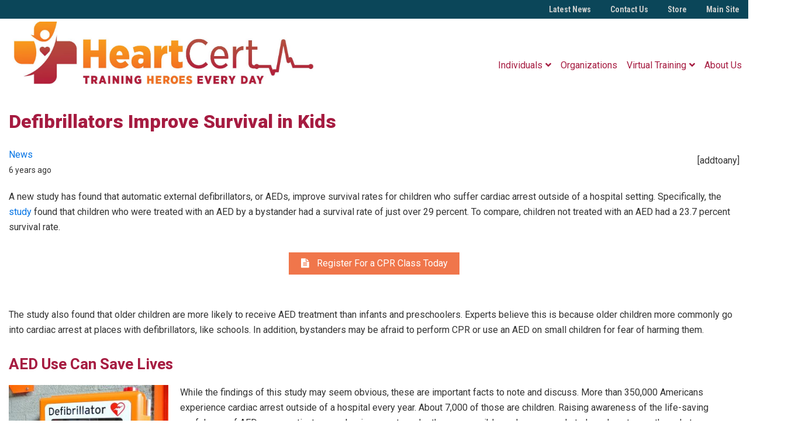

--- FILE ---
content_type: text/html; charset=UTF-8
request_url: https://wabasha.heartcertcpr.com/news/defibrillators-improve-survival-in-kids/
body_size: 17936
content:
<!DOCTYPE html>
<html lang="en-US">
<head >
<meta charset="UTF-8" />
<script>
var gform;gform||(document.addEventListener("gform_main_scripts_loaded",function(){gform.scriptsLoaded=!0}),document.addEventListener("gform/theme/scripts_loaded",function(){gform.themeScriptsLoaded=!0}),window.addEventListener("DOMContentLoaded",function(){gform.domLoaded=!0}),gform={domLoaded:!1,scriptsLoaded:!1,themeScriptsLoaded:!1,isFormEditor:()=>"function"==typeof InitializeEditor,callIfLoaded:function(o){return!(!gform.domLoaded||!gform.scriptsLoaded||!gform.themeScriptsLoaded&&!gform.isFormEditor()||(gform.isFormEditor()&&console.warn("The use of gform.initializeOnLoaded() is deprecated in the form editor context and will be removed in Gravity Forms 3.1."),o(),0))},initializeOnLoaded:function(o){gform.callIfLoaded(o)||(document.addEventListener("gform_main_scripts_loaded",()=>{gform.scriptsLoaded=!0,gform.callIfLoaded(o)}),document.addEventListener("gform/theme/scripts_loaded",()=>{gform.themeScriptsLoaded=!0,gform.callIfLoaded(o)}),window.addEventListener("DOMContentLoaded",()=>{gform.domLoaded=!0,gform.callIfLoaded(o)}))},hooks:{action:{},filter:{}},addAction:function(o,r,e,t){gform.addHook("action",o,r,e,t)},addFilter:function(o,r,e,t){gform.addHook("filter",o,r,e,t)},doAction:function(o){gform.doHook("action",o,arguments)},applyFilters:function(o){return gform.doHook("filter",o,arguments)},removeAction:function(o,r){gform.removeHook("action",o,r)},removeFilter:function(o,r,e){gform.removeHook("filter",o,r,e)},addHook:function(o,r,e,t,n){null==gform.hooks[o][r]&&(gform.hooks[o][r]=[]);var d=gform.hooks[o][r];null==n&&(n=r+"_"+d.length),gform.hooks[o][r].push({tag:n,callable:e,priority:t=null==t?10:t})},doHook:function(r,o,e){var t;if(e=Array.prototype.slice.call(e,1),null!=gform.hooks[r][o]&&((o=gform.hooks[r][o]).sort(function(o,r){return o.priority-r.priority}),o.forEach(function(o){"function"!=typeof(t=o.callable)&&(t=window[t]),"action"==r?t.apply(null,e):e[0]=t.apply(null,e)})),"filter"==r)return e[0]},removeHook:function(o,r,t,n){var e;null!=gform.hooks[o][r]&&(e=(e=gform.hooks[o][r]).filter(function(o,r,e){return!!(null!=n&&n!=o.tag||null!=t&&t!=o.priority)}),gform.hooks[o][r]=e)}});
</script>

<meta name="viewport" content="width=device-width, initial-scale=1" />
    <style type="text/css">
        
        body.heartcert-body-class {
            color:         }
        
        body.heartcert-body-class a {
            color:         }
        
        body.heartcert-body-class .header-top {
            background-color:         }
        
        body.heartcert-body-class .footer-widgets {
            background-color:         }
        
        body.heartcert-body-class .site-footer {
            background-color:         }
        
    </style>

<meta name='robots' content='index, follow, max-image-preview:large, max-snippet:-1, max-video-preview:-1' />
	<style>img:is([sizes="auto" i], [sizes^="auto," i]) { contain-intrinsic-size: 3000px 1500px }</style>
	
	<!-- This site is optimized with the Yoast SEO plugin v26.4 - https://yoast.com/wordpress/plugins/seo/ -->
	<title>Defibrillators Improve Survival in Kids - Wabasha MN CPR Training</title>
	<link rel="canonical" href="https://wabasha.heartcertcpr.com/news/defibrillators-improve-survival-in-kids/" />
	<meta property="og:locale" content="en_US" />
	<meta property="og:type" content="article" />
	<meta property="og:title" content="Defibrillators Improve Survival in Kids - Wabasha MN CPR Training" />
	<meta property="og:description" content="A new study has found that automatic external defibrillators, or AEDs, improve survival rates for children who suffer cardiac arrest outside of a hospital setting. Specifically, the study found that [&hellip;]" />
	<meta property="og:url" content="https://wabasha.heartcertcpr.com/news/defibrillators-improve-survival-in-kids/" />
	<meta property="og:site_name" content="Wabasha MN CPR Training" />
	<meta property="article:published_time" content="2019-08-28T15:40:12+00:00" />
	<meta property="article:modified_time" content="2021-04-07T17:57:32+00:00" />
	<meta property="og:image" content="https://wabasha.heartcertcpr.com/wp-content/uploads/sites/8/2021/04/defibrillator-809447_640.jpg" />
	<meta property="og:image:width" content="640" />
	<meta property="og:image:height" content="428" />
	<meta property="og:image:type" content="image/jpeg" />
	<meta name="author" content="bwadmin" />
	<meta name="twitter:card" content="summary_large_image" />
	<meta name="twitter:label1" content="Written by" />
	<meta name="twitter:data1" content="bwadmin" />
	<meta name="twitter:label2" content="Est. reading time" />
	<meta name="twitter:data2" content="2 minutes" />
	<script type="application/ld+json" class="yoast-schema-graph">{"@context":"https://schema.org","@graph":[{"@type":"Article","@id":"https://wabasha.heartcertcpr.com/news/defibrillators-improve-survival-in-kids/#article","isPartOf":{"@id":"https://wabasha.heartcertcpr.com/news/defibrillators-improve-survival-in-kids/"},"author":{"name":"bwadmin","@id":"https://wabasha.heartcertcpr.com/#/schema/person/0afa5ebd54df6aa8646685b736831742"},"headline":"Defibrillators Improve Survival in Kids","datePublished":"2019-08-28T15:40:12+00:00","dateModified":"2021-04-07T17:57:32+00:00","mainEntityOfPage":{"@id":"https://wabasha.heartcertcpr.com/news/defibrillators-improve-survival-in-kids/"},"wordCount":377,"publisher":{"@id":"https://wabasha.heartcertcpr.com/#organization"},"image":{"@id":"https://wabasha.heartcertcpr.com/news/defibrillators-improve-survival-in-kids/#primaryimage"},"thumbnailUrl":"https://wabasha.heartcertcpr.com/wp-content/uploads/sites/8/2021/04/defibrillator-809447_640.jpg","keywords":["AED","cardiac arrest","CPR training"],"articleSection":["News"],"inLanguage":"en-US"},{"@type":"WebPage","@id":"https://wabasha.heartcertcpr.com/news/defibrillators-improve-survival-in-kids/","url":"https://wabasha.heartcertcpr.com/news/defibrillators-improve-survival-in-kids/","name":"Defibrillators Improve Survival in Kids - Wabasha MN CPR Training","isPartOf":{"@id":"https://wabasha.heartcertcpr.com/#website"},"primaryImageOfPage":{"@id":"https://wabasha.heartcertcpr.com/news/defibrillators-improve-survival-in-kids/#primaryimage"},"image":{"@id":"https://wabasha.heartcertcpr.com/news/defibrillators-improve-survival-in-kids/#primaryimage"},"thumbnailUrl":"https://wabasha.heartcertcpr.com/wp-content/uploads/sites/8/2021/04/defibrillator-809447_640.jpg","datePublished":"2019-08-28T15:40:12+00:00","dateModified":"2021-04-07T17:57:32+00:00","breadcrumb":{"@id":"https://wabasha.heartcertcpr.com/news/defibrillators-improve-survival-in-kids/#breadcrumb"},"inLanguage":"en-US","potentialAction":[{"@type":"ReadAction","target":["https://wabasha.heartcertcpr.com/news/defibrillators-improve-survival-in-kids/"]}]},{"@type":"ImageObject","inLanguage":"en-US","@id":"https://wabasha.heartcertcpr.com/news/defibrillators-improve-survival-in-kids/#primaryimage","url":"https://wabasha.heartcertcpr.com/wp-content/uploads/sites/8/2021/04/defibrillator-809447_640.jpg","contentUrl":"https://wabasha.heartcertcpr.com/wp-content/uploads/sites/8/2021/04/defibrillator-809447_640.jpg","width":640,"height":428},{"@type":"BreadcrumbList","@id":"https://wabasha.heartcertcpr.com/news/defibrillators-improve-survival-in-kids/#breadcrumb","itemListElement":[{"@type":"ListItem","position":1,"name":"Home","item":"https://wabasha.heartcertcpr.com/"},{"@type":"ListItem","position":2,"name":"Latest News","item":"https://wabasha.heartcertcpr.com/latest-news/"},{"@type":"ListItem","position":3,"name":"Defibrillators Improve Survival in Kids"}]},{"@type":"WebSite","@id":"https://wabasha.heartcertcpr.com/#website","url":"https://wabasha.heartcertcpr.com/","name":"Wabasha MN CPR Training","description":"AHA CPR for the public and healthcare providers","publisher":{"@id":"https://wabasha.heartcertcpr.com/#organization"},"potentialAction":[{"@type":"SearchAction","target":{"@type":"EntryPoint","urlTemplate":"https://wabasha.heartcertcpr.com/?s={search_term_string}"},"query-input":{"@type":"PropertyValueSpecification","valueRequired":true,"valueName":"search_term_string"}}],"inLanguage":"en-US"},{"@type":"Organization","@id":"https://wabasha.heartcertcpr.com/#organization","name":"Wabasha MN CPR Training","url":"https://wabasha.heartcertcpr.com/","logo":{"@type":"ImageObject","inLanguage":"en-US","@id":"https://wabasha.heartcertcpr.com/#/schema/logo/image/","url":"https://wabasha.heartcertcpr.com/wp-content/uploads/sites/8/2018/07/cropped-HeartCert-CPRtagline.jpg","contentUrl":"https://wabasha.heartcertcpr.com/wp-content/uploads/sites/8/2018/07/cropped-HeartCert-CPRtagline.jpg","width":1505,"height":293,"caption":"Wabasha MN CPR Training"},"image":{"@id":"https://wabasha.heartcertcpr.com/#/schema/logo/image/"}},{"@type":"Person","@id":"https://wabasha.heartcertcpr.com/#/schema/person/0afa5ebd54df6aa8646685b736831742","name":"bwadmin","image":{"@type":"ImageObject","inLanguage":"en-US","@id":"https://wabasha.heartcertcpr.com/#/schema/person/image/","url":"https://secure.gravatar.com/avatar/96b4d9f19c09fca9e863e6080f5d19badf017c453905c4307d09650039e238ac?s=96&d=mm&r=g","contentUrl":"https://secure.gravatar.com/avatar/96b4d9f19c09fca9e863e6080f5d19badf017c453905c4307d09650039e238ac?s=96&d=mm&r=g","caption":"bwadmin"},"url":"https://wabasha.heartcertcpr.com/author/bwadmin/"}]}</script>
	<!-- / Yoast SEO plugin. -->


<link rel='dns-prefetch' href='//cdnjs.cloudflare.com' />
<link rel='dns-prefetch' href='//maxcdn.bootstrapcdn.com' />
<link rel='dns-prefetch' href='//fonts.googleapis.com' />
<link rel='dns-prefetch' href='//use.fontawesome.com' />
<link rel="alternate" type="application/rss+xml" title="Wabasha MN CPR Training &raquo; Feed" href="https://wabasha.heartcertcpr.com/feed/" />
<link rel="alternate" type="application/rss+xml" title="Wabasha MN CPR Training &raquo; Comments Feed" href="https://wabasha.heartcertcpr.com/comments/feed/" />
<link rel="alternate" type="text/calendar" title="Wabasha MN CPR Training &raquo; iCal Feed" href="https://wabasha.heartcertcpr.com/events/?ical=1" />
<script>
window._wpemojiSettings = {"baseUrl":"https:\/\/s.w.org\/images\/core\/emoji\/16.0.1\/72x72\/","ext":".png","svgUrl":"https:\/\/s.w.org\/images\/core\/emoji\/16.0.1\/svg\/","svgExt":".svg","source":{"concatemoji":"https:\/\/wabasha.heartcertcpr.com\/wp-includes\/js\/wp-emoji-release.min.js?ver=faae3d4df56711efadb1f1b89f3e0628"}};
/*! This file is auto-generated */
!function(s,n){var o,i,e;function c(e){try{var t={supportTests:e,timestamp:(new Date).valueOf()};sessionStorage.setItem(o,JSON.stringify(t))}catch(e){}}function p(e,t,n){e.clearRect(0,0,e.canvas.width,e.canvas.height),e.fillText(t,0,0);var t=new Uint32Array(e.getImageData(0,0,e.canvas.width,e.canvas.height).data),a=(e.clearRect(0,0,e.canvas.width,e.canvas.height),e.fillText(n,0,0),new Uint32Array(e.getImageData(0,0,e.canvas.width,e.canvas.height).data));return t.every(function(e,t){return e===a[t]})}function u(e,t){e.clearRect(0,0,e.canvas.width,e.canvas.height),e.fillText(t,0,0);for(var n=e.getImageData(16,16,1,1),a=0;a<n.data.length;a++)if(0!==n.data[a])return!1;return!0}function f(e,t,n,a){switch(t){case"flag":return n(e,"\ud83c\udff3\ufe0f\u200d\u26a7\ufe0f","\ud83c\udff3\ufe0f\u200b\u26a7\ufe0f")?!1:!n(e,"\ud83c\udde8\ud83c\uddf6","\ud83c\udde8\u200b\ud83c\uddf6")&&!n(e,"\ud83c\udff4\udb40\udc67\udb40\udc62\udb40\udc65\udb40\udc6e\udb40\udc67\udb40\udc7f","\ud83c\udff4\u200b\udb40\udc67\u200b\udb40\udc62\u200b\udb40\udc65\u200b\udb40\udc6e\u200b\udb40\udc67\u200b\udb40\udc7f");case"emoji":return!a(e,"\ud83e\udedf")}return!1}function g(e,t,n,a){var r="undefined"!=typeof WorkerGlobalScope&&self instanceof WorkerGlobalScope?new OffscreenCanvas(300,150):s.createElement("canvas"),o=r.getContext("2d",{willReadFrequently:!0}),i=(o.textBaseline="top",o.font="600 32px Arial",{});return e.forEach(function(e){i[e]=t(o,e,n,a)}),i}function t(e){var t=s.createElement("script");t.src=e,t.defer=!0,s.head.appendChild(t)}"undefined"!=typeof Promise&&(o="wpEmojiSettingsSupports",i=["flag","emoji"],n.supports={everything:!0,everythingExceptFlag:!0},e=new Promise(function(e){s.addEventListener("DOMContentLoaded",e,{once:!0})}),new Promise(function(t){var n=function(){try{var e=JSON.parse(sessionStorage.getItem(o));if("object"==typeof e&&"number"==typeof e.timestamp&&(new Date).valueOf()<e.timestamp+604800&&"object"==typeof e.supportTests)return e.supportTests}catch(e){}return null}();if(!n){if("undefined"!=typeof Worker&&"undefined"!=typeof OffscreenCanvas&&"undefined"!=typeof URL&&URL.createObjectURL&&"undefined"!=typeof Blob)try{var e="postMessage("+g.toString()+"("+[JSON.stringify(i),f.toString(),p.toString(),u.toString()].join(",")+"));",a=new Blob([e],{type:"text/javascript"}),r=new Worker(URL.createObjectURL(a),{name:"wpTestEmojiSupports"});return void(r.onmessage=function(e){c(n=e.data),r.terminate(),t(n)})}catch(e){}c(n=g(i,f,p,u))}t(n)}).then(function(e){for(var t in e)n.supports[t]=e[t],n.supports.everything=n.supports.everything&&n.supports[t],"flag"!==t&&(n.supports.everythingExceptFlag=n.supports.everythingExceptFlag&&n.supports[t]);n.supports.everythingExceptFlag=n.supports.everythingExceptFlag&&!n.supports.flag,n.DOMReady=!1,n.readyCallback=function(){n.DOMReady=!0}}).then(function(){return e}).then(function(){var e;n.supports.everything||(n.readyCallback(),(e=n.source||{}).concatemoji?t(e.concatemoji):e.wpemoji&&e.twemoji&&(t(e.twemoji),t(e.wpemoji)))}))}((window,document),window._wpemojiSettings);
</script>
<link rel='stylesheet' id='genesis-blocks-style-css-css' href='https://wabasha.heartcertcpr.com/wp-content/plugins/genesis-blocks/dist/style-blocks.build.css?ver=1742410635' media='all' />
<link rel='stylesheet' id='heartcert-cpr-2020-theme-css' href='https://wabasha.heartcertcpr.com/wp-content/themes/heartcert-2020-theme/style.css?ver=3.2.0' media='all' />
<style id='heartcert-cpr-2020-theme-inline-css'>

		.wp-custom-logo .site-container .title-area {
			max-width: 550px;
		}
		
</style>
<style id='wp-emoji-styles-inline-css'>

	img.wp-smiley, img.emoji {
		display: inline !important;
		border: none !important;
		box-shadow: none !important;
		height: 1em !important;
		width: 1em !important;
		margin: 0 0.07em !important;
		vertical-align: -0.1em !important;
		background: none !important;
		padding: 0 !important;
	}
</style>
<link rel='stylesheet' id='wp-block-library-css' href='https://wabasha.heartcertcpr.com/wp-includes/css/dist/block-library/style.min.css?ver=faae3d4df56711efadb1f1b89f3e0628' media='all' />
<style id='classic-theme-styles-inline-css'>
/*! This file is auto-generated */
.wp-block-button__link{color:#fff;background-color:#32373c;border-radius:9999px;box-shadow:none;text-decoration:none;padding:calc(.667em + 2px) calc(1.333em + 2px);font-size:1.125em}.wp-block-file__button{background:#32373c;color:#fff;text-decoration:none}
</style>
<style id='global-styles-inline-css'>
:root{--wp--preset--aspect-ratio--square: 1;--wp--preset--aspect-ratio--4-3: 4/3;--wp--preset--aspect-ratio--3-4: 3/4;--wp--preset--aspect-ratio--3-2: 3/2;--wp--preset--aspect-ratio--2-3: 2/3;--wp--preset--aspect-ratio--16-9: 16/9;--wp--preset--aspect-ratio--9-16: 9/16;--wp--preset--color--black: #2f3430;--wp--preset--color--cyan-bluish-gray: #abb8c3;--wp--preset--color--white: #ffffff;--wp--preset--color--pale-pink: #f78da7;--wp--preset--color--vivid-red: #cf2e2e;--wp--preset--color--luminous-vivid-orange: #ff6900;--wp--preset--color--luminous-vivid-amber: #fcb900;--wp--preset--color--light-green-cyan: #7bdcb5;--wp--preset--color--vivid-green-cyan: #00d084;--wp--preset--color--pale-cyan-blue: #8ed1fc;--wp--preset--color--vivid-cyan-blue: #0693e3;--wp--preset--color--vivid-purple: #9b51e0;--wp--preset--color--red: #a61c41;--wp--preset--color--orange: #f2921d;--wp--preset--color--light-blue: #0c80a6;--wp--preset--color--dark-blue: #0b4659;--wp--preset--color--light-gray: #f2f2f2;--wp--preset--gradient--vivid-cyan-blue-to-vivid-purple: linear-gradient(135deg,rgba(6,147,227,1) 0%,rgb(155,81,224) 100%);--wp--preset--gradient--light-green-cyan-to-vivid-green-cyan: linear-gradient(135deg,rgb(122,220,180) 0%,rgb(0,208,130) 100%);--wp--preset--gradient--luminous-vivid-amber-to-luminous-vivid-orange: linear-gradient(135deg,rgba(252,185,0,1) 0%,rgba(255,105,0,1) 100%);--wp--preset--gradient--luminous-vivid-orange-to-vivid-red: linear-gradient(135deg,rgba(255,105,0,1) 0%,rgb(207,46,46) 100%);--wp--preset--gradient--very-light-gray-to-cyan-bluish-gray: linear-gradient(135deg,rgb(238,238,238) 0%,rgb(169,184,195) 100%);--wp--preset--gradient--cool-to-warm-spectrum: linear-gradient(135deg,rgb(74,234,220) 0%,rgb(151,120,209) 20%,rgb(207,42,186) 40%,rgb(238,44,130) 60%,rgb(251,105,98) 80%,rgb(254,248,76) 100%);--wp--preset--gradient--blush-light-purple: linear-gradient(135deg,rgb(255,206,236) 0%,rgb(152,150,240) 100%);--wp--preset--gradient--blush-bordeaux: linear-gradient(135deg,rgb(254,205,165) 0%,rgb(254,45,45) 50%,rgb(107,0,62) 100%);--wp--preset--gradient--luminous-dusk: linear-gradient(135deg,rgb(255,203,112) 0%,rgb(199,81,192) 50%,rgb(65,88,208) 100%);--wp--preset--gradient--pale-ocean: linear-gradient(135deg,rgb(255,245,203) 0%,rgb(182,227,212) 50%,rgb(51,167,181) 100%);--wp--preset--gradient--electric-grass: linear-gradient(135deg,rgb(202,248,128) 0%,rgb(113,206,126) 100%);--wp--preset--gradient--midnight: linear-gradient(135deg,rgb(2,3,129) 0%,rgb(40,116,252) 100%);--wp--preset--font-size--small: 12px;--wp--preset--font-size--medium: 20px;--wp--preset--font-size--large: 20px;--wp--preset--font-size--x-large: 42px;--wp--preset--font-size--normal: 18px;--wp--preset--font-size--larger: 24px;--wp--preset--spacing--20: 0.44rem;--wp--preset--spacing--30: 0.67rem;--wp--preset--spacing--40: 1rem;--wp--preset--spacing--50: 1.5rem;--wp--preset--spacing--60: 2.25rem;--wp--preset--spacing--70: 3.38rem;--wp--preset--spacing--80: 5.06rem;--wp--preset--shadow--natural: 6px 6px 9px rgba(0, 0, 0, 0.2);--wp--preset--shadow--deep: 12px 12px 50px rgba(0, 0, 0, 0.4);--wp--preset--shadow--sharp: 6px 6px 0px rgba(0, 0, 0, 0.2);--wp--preset--shadow--outlined: 6px 6px 0px -3px rgba(255, 255, 255, 1), 6px 6px rgba(0, 0, 0, 1);--wp--preset--shadow--crisp: 6px 6px 0px rgba(0, 0, 0, 1);}:where(.is-layout-flex){gap: 0.5em;}:where(.is-layout-grid){gap: 0.5em;}body .is-layout-flex{display: flex;}.is-layout-flex{flex-wrap: wrap;align-items: center;}.is-layout-flex > :is(*, div){margin: 0;}body .is-layout-grid{display: grid;}.is-layout-grid > :is(*, div){margin: 0;}:where(.wp-block-columns.is-layout-flex){gap: 2em;}:where(.wp-block-columns.is-layout-grid){gap: 2em;}:where(.wp-block-post-template.is-layout-flex){gap: 1.25em;}:where(.wp-block-post-template.is-layout-grid){gap: 1.25em;}.has-black-color{color: var(--wp--preset--color--black) !important;}.has-cyan-bluish-gray-color{color: var(--wp--preset--color--cyan-bluish-gray) !important;}.has-white-color{color: var(--wp--preset--color--white) !important;}.has-pale-pink-color{color: var(--wp--preset--color--pale-pink) !important;}.has-vivid-red-color{color: var(--wp--preset--color--vivid-red) !important;}.has-luminous-vivid-orange-color{color: var(--wp--preset--color--luminous-vivid-orange) !important;}.has-luminous-vivid-amber-color{color: var(--wp--preset--color--luminous-vivid-amber) !important;}.has-light-green-cyan-color{color: var(--wp--preset--color--light-green-cyan) !important;}.has-vivid-green-cyan-color{color: var(--wp--preset--color--vivid-green-cyan) !important;}.has-pale-cyan-blue-color{color: var(--wp--preset--color--pale-cyan-blue) !important;}.has-vivid-cyan-blue-color{color: var(--wp--preset--color--vivid-cyan-blue) !important;}.has-vivid-purple-color{color: var(--wp--preset--color--vivid-purple) !important;}.has-black-background-color{background-color: var(--wp--preset--color--black) !important;}.has-cyan-bluish-gray-background-color{background-color: var(--wp--preset--color--cyan-bluish-gray) !important;}.has-white-background-color{background-color: var(--wp--preset--color--white) !important;}.has-pale-pink-background-color{background-color: var(--wp--preset--color--pale-pink) !important;}.has-vivid-red-background-color{background-color: var(--wp--preset--color--vivid-red) !important;}.has-luminous-vivid-orange-background-color{background-color: var(--wp--preset--color--luminous-vivid-orange) !important;}.has-luminous-vivid-amber-background-color{background-color: var(--wp--preset--color--luminous-vivid-amber) !important;}.has-light-green-cyan-background-color{background-color: var(--wp--preset--color--light-green-cyan) !important;}.has-vivid-green-cyan-background-color{background-color: var(--wp--preset--color--vivid-green-cyan) !important;}.has-pale-cyan-blue-background-color{background-color: var(--wp--preset--color--pale-cyan-blue) !important;}.has-vivid-cyan-blue-background-color{background-color: var(--wp--preset--color--vivid-cyan-blue) !important;}.has-vivid-purple-background-color{background-color: var(--wp--preset--color--vivid-purple) !important;}.has-black-border-color{border-color: var(--wp--preset--color--black) !important;}.has-cyan-bluish-gray-border-color{border-color: var(--wp--preset--color--cyan-bluish-gray) !important;}.has-white-border-color{border-color: var(--wp--preset--color--white) !important;}.has-pale-pink-border-color{border-color: var(--wp--preset--color--pale-pink) !important;}.has-vivid-red-border-color{border-color: var(--wp--preset--color--vivid-red) !important;}.has-luminous-vivid-orange-border-color{border-color: var(--wp--preset--color--luminous-vivid-orange) !important;}.has-luminous-vivid-amber-border-color{border-color: var(--wp--preset--color--luminous-vivid-amber) !important;}.has-light-green-cyan-border-color{border-color: var(--wp--preset--color--light-green-cyan) !important;}.has-vivid-green-cyan-border-color{border-color: var(--wp--preset--color--vivid-green-cyan) !important;}.has-pale-cyan-blue-border-color{border-color: var(--wp--preset--color--pale-cyan-blue) !important;}.has-vivid-cyan-blue-border-color{border-color: var(--wp--preset--color--vivid-cyan-blue) !important;}.has-vivid-purple-border-color{border-color: var(--wp--preset--color--vivid-purple) !important;}.has-vivid-cyan-blue-to-vivid-purple-gradient-background{background: var(--wp--preset--gradient--vivid-cyan-blue-to-vivid-purple) !important;}.has-light-green-cyan-to-vivid-green-cyan-gradient-background{background: var(--wp--preset--gradient--light-green-cyan-to-vivid-green-cyan) !important;}.has-luminous-vivid-amber-to-luminous-vivid-orange-gradient-background{background: var(--wp--preset--gradient--luminous-vivid-amber-to-luminous-vivid-orange) !important;}.has-luminous-vivid-orange-to-vivid-red-gradient-background{background: var(--wp--preset--gradient--luminous-vivid-orange-to-vivid-red) !important;}.has-very-light-gray-to-cyan-bluish-gray-gradient-background{background: var(--wp--preset--gradient--very-light-gray-to-cyan-bluish-gray) !important;}.has-cool-to-warm-spectrum-gradient-background{background: var(--wp--preset--gradient--cool-to-warm-spectrum) !important;}.has-blush-light-purple-gradient-background{background: var(--wp--preset--gradient--blush-light-purple) !important;}.has-blush-bordeaux-gradient-background{background: var(--wp--preset--gradient--blush-bordeaux) !important;}.has-luminous-dusk-gradient-background{background: var(--wp--preset--gradient--luminous-dusk) !important;}.has-pale-ocean-gradient-background{background: var(--wp--preset--gradient--pale-ocean) !important;}.has-electric-grass-gradient-background{background: var(--wp--preset--gradient--electric-grass) !important;}.has-midnight-gradient-background{background: var(--wp--preset--gradient--midnight) !important;}.has-small-font-size{font-size: var(--wp--preset--font-size--small) !important;}.has-medium-font-size{font-size: var(--wp--preset--font-size--medium) !important;}.has-large-font-size{font-size: var(--wp--preset--font-size--large) !important;}.has-x-large-font-size{font-size: var(--wp--preset--font-size--x-large) !important;}
:where(.wp-block-post-template.is-layout-flex){gap: 1.25em;}:where(.wp-block-post-template.is-layout-grid){gap: 1.25em;}
:where(.wp-block-columns.is-layout-flex){gap: 2em;}:where(.wp-block-columns.is-layout-grid){gap: 2em;}
:root :where(.wp-block-pullquote){font-size: 1.5em;line-height: 1.6;}
</style>
<link rel='stylesheet' id='bootstrap-min-css' href='//maxcdn.bootstrapcdn.com/bootstrap/4.3.1/css/bootstrap.min.css?ver=faae3d4df56711efadb1f1b89f3e0628' media='all' />
<link rel='stylesheet' id='css-md-css' href='//cdnjs.cloudflare.com/ajax/libs/mdbootstrap/4.5.8/css/mdb.min.css?ver=faae3d4df56711efadb1f1b89f3e0628' media='all' />
<link rel='stylesheet' id='main-style-css' href='https://wabasha.heartcertcpr.com/wp-content/themes/heartcert-2020-theme/style.css?ver=faae3d4df56711efadb1f1b89f3e0628' media='all' />
<link rel='stylesheet' id='roboto-css' href='//fonts.googleapis.com/css2?family=Roboto%3Awght%40300%3B400%3B500%3B900&#038;display=swap&#038;ver=faae3d4df56711efadb1f1b89f3e0628' media='all' />
<link rel='stylesheet' id='roboto-condensed-css' href='//fonts.googleapis.com/css2?family=Roboto+Condensed%3Awght%40300%3B400%3B700&#038;display=swap&#038;ver=faae3d4df56711efadb1f1b89f3e0628' media='all' />
<link rel='stylesheet' id='font-awesome-css' href='https://use.fontawesome.com/releases/v5.11.2/css/all.css?ver=faae3d4df56711efadb1f1b89f3e0628' media='all' />
<link rel='stylesheet' id='heartcert-cpr-2020-theme-fonts-css' href='https://fonts.googleapis.com/css?family=Source+Sans+Pro%3A400%2C400i%2C600%2C700&#038;display=swap&#038;ver=3.2.0' media='all' />
<link rel='stylesheet' id='dashicons-css' href='https://wabasha.heartcertcpr.com/wp-includes/css/dashicons.min.css?ver=faae3d4df56711efadb1f1b89f3e0628' media='all' />
<link rel='stylesheet' id='heartcert-cpr-2020-theme-gutenberg-css' href='https://wabasha.heartcertcpr.com/wp-content/themes/heartcert-2020-theme/lib/gutenberg/front-end.css?ver=3.2.0' media='all' />
<style id='heartcert-cpr-2020-theme-gutenberg-inline-css'>
.ab-block-post-grid .ab-post-grid-items h2 a:hover {
	color: #0073e5;
}

.site-container .wp-block-button .wp-block-button__link {
	background-color: #0073e5;
}

.wp-block-button .wp-block-button__link:not(.has-background),
.wp-block-button .wp-block-button__link:not(.has-background):focus,
.wp-block-button .wp-block-button__link:not(.has-background):hover {
	color: #ffffff;
}

.site-container .wp-block-button.is-style-outline .wp-block-button__link {
	color: #0073e5;
}

.site-container .wp-block-button.is-style-outline .wp-block-button__link:focus,
.site-container .wp-block-button.is-style-outline .wp-block-button__link:hover {
	color: #2396ff;
}		.site-container .has-small-font-size {
			font-size: 12px;
		}		.site-container .has-normal-font-size {
			font-size: 18px;
		}		.site-container .has-large-font-size {
			font-size: 20px;
		}		.site-container .has-larger-font-size {
			font-size: 24px;
		}		.site-container .has-theme-primary-color,
		.site-container .wp-block-button .wp-block-button__link.has-theme-primary-color,
		.site-container .wp-block-button.is-style-outline .wp-block-button__link.has-theme-primary-color {
			color: #0073e5;
		}

		.site-container .has-theme-primary-background-color,
		.site-container .wp-block-button .wp-block-button__link.has-theme-primary-background-color,
		.site-container .wp-block-pullquote.is-style-solid-color.has-theme-primary-background-color {
			background-color: #0073e5;
		}		.site-container .has-theme-secondary-color,
		.site-container .wp-block-button .wp-block-button__link.has-theme-secondary-color,
		.site-container .wp-block-button.is-style-outline .wp-block-button__link.has-theme-secondary-color {
			color: #0073e5;
		}

		.site-container .has-theme-secondary-background-color,
		.site-container .wp-block-button .wp-block-button__link.has-theme-secondary-background-color,
		.site-container .wp-block-pullquote.is-style-solid-color.has-theme-secondary-background-color {
			background-color: #0073e5;
		}
</style>
<link rel='stylesheet' id='simple-social-icons-font-css' href='https://wabasha.heartcertcpr.com/wp-content/plugins/simple-social-icons/css/style.css?ver=3.0.2' media='all' />
<script src="https://wabasha.heartcertcpr.com/wp-includes/js/jquery/jquery.min.js?ver=3.7.1" id="jquery-core-js"></script>
<script src="https://wabasha.heartcertcpr.com/wp-includes/js/jquery/jquery-migrate.min.js?ver=3.4.1" id="jquery-migrate-js"></script>
<script src="//maxcdn.bootstrapcdn.com/bootstrap/4.3.1/js/bootstrap.min.js?ver=faae3d4df56711efadb1f1b89f3e0628" id="bootstrap-js-js"></script>
<link rel="https://api.w.org/" href="https://wabasha.heartcertcpr.com/wp-json/" /><link rel="alternate" title="JSON" type="application/json" href="https://wabasha.heartcertcpr.com/wp-json/wp/v2/posts/2132" /><link rel="EditURI" type="application/rsd+xml" title="RSD" href="https://wabasha.heartcertcpr.com/xmlrpc.php?rsd" />

<link rel='shortlink' href='https://wabasha.heartcertcpr.com/?p=2132' />
<link rel="alternate" title="oEmbed (JSON)" type="application/json+oembed" href="https://wabasha.heartcertcpr.com/wp-json/oembed/1.0/embed?url=https%3A%2F%2Fwabasha.heartcertcpr.com%2Fnews%2Fdefibrillators-improve-survival-in-kids%2F" />
<link rel="alternate" title="oEmbed (XML)" type="text/xml+oembed" href="https://wabasha.heartcertcpr.com/wp-json/oembed/1.0/embed?url=https%3A%2F%2Fwabasha.heartcertcpr.com%2Fnews%2Fdefibrillators-improve-survival-in-kids%2F&#038;format=xml" />
<script type="text/javascript">var ajaxurl = "https://wabasha.heartcertcpr.com/wp-admin/admin-ajax.php";</script><meta name="tec-api-version" content="v1"><meta name="tec-api-origin" content="https://wabasha.heartcertcpr.com"><link rel="alternate" href="https://wabasha.heartcertcpr.com/wp-json/tribe/events/v1/" /><link rel="icon" href="https://wabasha.heartcertcpr.com/wp-content/themes/heartcert-2020-theme/images/favicon.ico" />
<!-- Global site tag (gtag.js) - Google Analytics -->
<script async src="https://www.googletagmanager.com/gtag/js?id=UA-18751667-4"></script>
<script>
  window.dataLayer = window.dataLayer || [];
  function gtag(){dataLayer.push(arguments);}
  gtag('js', new Date());

  gtag('config', 'UA-18751667-4');
</script>
<meta name="generator" content="Powered by Slider Revolution 6.7.20 - responsive, Mobile-Friendly Slider Plugin for WordPress with comfortable drag and drop interface." />
<script>function setREVStartSize(e){
			//window.requestAnimationFrame(function() {
				window.RSIW = window.RSIW===undefined ? window.innerWidth : window.RSIW;
				window.RSIH = window.RSIH===undefined ? window.innerHeight : window.RSIH;
				try {
					var pw = document.getElementById(e.c).parentNode.offsetWidth,
						newh;
					pw = pw===0 || isNaN(pw) || (e.l=="fullwidth" || e.layout=="fullwidth") ? window.RSIW : pw;
					e.tabw = e.tabw===undefined ? 0 : parseInt(e.tabw);
					e.thumbw = e.thumbw===undefined ? 0 : parseInt(e.thumbw);
					e.tabh = e.tabh===undefined ? 0 : parseInt(e.tabh);
					e.thumbh = e.thumbh===undefined ? 0 : parseInt(e.thumbh);
					e.tabhide = e.tabhide===undefined ? 0 : parseInt(e.tabhide);
					e.thumbhide = e.thumbhide===undefined ? 0 : parseInt(e.thumbhide);
					e.mh = e.mh===undefined || e.mh=="" || e.mh==="auto" ? 0 : parseInt(e.mh,0);
					if(e.layout==="fullscreen" || e.l==="fullscreen")
						newh = Math.max(e.mh,window.RSIH);
					else{
						e.gw = Array.isArray(e.gw) ? e.gw : [e.gw];
						for (var i in e.rl) if (e.gw[i]===undefined || e.gw[i]===0) e.gw[i] = e.gw[i-1];
						e.gh = e.el===undefined || e.el==="" || (Array.isArray(e.el) && e.el.length==0)? e.gh : e.el;
						e.gh = Array.isArray(e.gh) ? e.gh : [e.gh];
						for (var i in e.rl) if (e.gh[i]===undefined || e.gh[i]===0) e.gh[i] = e.gh[i-1];
											
						var nl = new Array(e.rl.length),
							ix = 0,
							sl;
						e.tabw = e.tabhide>=pw ? 0 : e.tabw;
						e.thumbw = e.thumbhide>=pw ? 0 : e.thumbw;
						e.tabh = e.tabhide>=pw ? 0 : e.tabh;
						e.thumbh = e.thumbhide>=pw ? 0 : e.thumbh;
						for (var i in e.rl) nl[i] = e.rl[i]<window.RSIW ? 0 : e.rl[i];
						sl = nl[0];
						for (var i in nl) if (sl>nl[i] && nl[i]>0) { sl = nl[i]; ix=i;}
						var m = pw>(e.gw[ix]+e.tabw+e.thumbw) ? 1 : (pw-(e.tabw+e.thumbw)) / (e.gw[ix]);
						newh =  (e.gh[ix] * m) + (e.tabh + e.thumbh);
					}
					var el = document.getElementById(e.c);
					if (el!==null && el) el.style.height = newh+"px";
					el = document.getElementById(e.c+"_wrapper");
					if (el!==null && el) {
						el.style.height = newh+"px";
						el.style.display = "block";
					}
				} catch(e){
					console.log("Failure at Presize of Slider:" + e)
				}
			//});
		  };</script>
</head>
<body class="wp-singular post-template-default single single-post postid-2132 single-format-standard wp-custom-logo wp-embed-responsive wp-theme-genesis wp-child-theme-heartcert-2020-theme tribe-no-js header-full-width full-width-content genesis-breadcrumbs-hidden genesis-singular-image-hidden genesis-footer-widgets-visible heartcert-body-class has-no-blocks"><div class="site-container"><ul class="genesis-skip-link"><li><a href="#genesis-nav-primary" class="screen-reader-shortcut"> Skip to primary navigation</a></li><li><a href="#genesis-content" class="screen-reader-shortcut"> Skip to main content</a></li><li><a href="#genesis-footer-widgets" class="screen-reader-shortcut"> Skip to footer</a></li></ul><div class="header-top widget-area"><div class="wrap"><section id="nav_menu-2" class="widget widget_nav_menu"><div class="widget-wrap"><div class="menu-header-top-menu-container"><ul id="menu-header-top-menu" class="menu"><li id="menu-item-2760" class="menu-item menu-item-type-post_type menu-item-object-page current_page_parent menu-item-2760"><a href="https://wabasha.heartcertcpr.com/latest-news/">Latest News</a></li>
<li id="menu-item-2759" class="menu-item menu-item-type-post_type menu-item-object-page menu-item-2759"><a href="https://wabasha.heartcertcpr.com/contact/">Contact Us</a></li>
<li id="menu-item-3047" class="menu-item menu-item-type-custom menu-item-object-custom menu-item-3047"><a href="https://rescue-site-affiliates.myshopify.com/?ref=HeartCert">Store</a></li>
<li id="menu-item-2755" class="menu-item menu-item-type-custom menu-item-object-custom menu-item-2755"><a target="_blank" href="http://heartcertcpr.com">Main Site</a></li>
</ul></div></div></section>
</div></div><header class="site-header"><div class="wrap"><div class="title-area"><a href="https://wabasha.heartcertcpr.com/" class="custom-logo-link" rel="home"><img width="1505" height="293" src="https://wabasha.heartcertcpr.com/wp-content/uploads/sites/8/2018/07/cropped-HeartCert-CPRtagline.jpg" class="custom-logo" alt="Wabasha MN CPR Training" decoding="async" fetchpriority="high" srcset="https://wabasha.heartcertcpr.com/wp-content/uploads/sites/8/2018/07/cropped-HeartCert-CPRtagline.jpg 1505w, https://wabasha.heartcertcpr.com/wp-content/uploads/sites/8/2018/07/cropped-HeartCert-CPRtagline-300x58.jpg 300w, https://wabasha.heartcertcpr.com/wp-content/uploads/sites/8/2018/07/cropped-HeartCert-CPRtagline-1024x199.jpg 1024w, https://wabasha.heartcertcpr.com/wp-content/uploads/sites/8/2018/07/cropped-HeartCert-CPRtagline-768x150.jpg 768w" sizes="(max-width: 1505px) 100vw, 1505px" /></a><p class="site-title">Wabasha MN CPR Training</p><p class="site-description">AHA CPR for the public and healthcare providers</p></div><nav class="nav-primary" aria-label="Main" id="genesis-nav-primary"><div class="wrap"><ul id="menu-main-navigation" class="menu genesis-nav-menu menu-primary js-superfish"><li id="menu-item-2753" class="menu-item menu-item-type-custom menu-item-object-custom menu-item-has-children menu-item-2753"><a href="#"><span >Individuals</span><i class="fa fa-angle-down"></i></a>
<ul class="sub-menu">
	<li id="menu-item-2762" class="menu-item menu-item-type-post_type menu-item-object-page menu-item-2762"><a href="https://wabasha.heartcertcpr.com/cpr-with-first-aid/"><span >CPR/AED/First Aid</span></a></li>
	<li id="menu-item-2761" class="menu-item menu-item-type-post_type menu-item-object-page menu-item-2761"><a href="https://wabasha.heartcertcpr.com/basic-life-support-for-healthcare-providers/"><span >BLS</span></a></li>
	<li id="menu-item-3060" class="menu-item menu-item-type-custom menu-item-object-custom menu-item-3060"><a href="https://wabasha.heartcertcpr.com/emr-emergency-medical-responder-first-responder"><span >EMR</span></a></li>
</ul>
</li>
<li id="menu-item-2775" class="menu-item menu-item-type-post_type menu-item-object-page menu-item-2775"><a href="https://wabasha.heartcertcpr.com/on-site-training/"><span >Organizations</span></a></li>
<li id="menu-item-2754" class="menu-item menu-item-type-custom menu-item-object-custom menu-item-has-children menu-item-2754"><a href="#"><span >Virtual Training</span><i class="fa fa-angle-down"></i></a>
<ul class="sub-menu">
	<li id="menu-item-3048" class="menu-item menu-item-type-custom menu-item-object-custom menu-item-3048"><a href="https://heartcertcpr.com/virtualcpr/"><span >CPR/AED/First Aid</span></a></li>
	<li id="menu-item-2766" class="menu-item menu-item-type-post_type menu-item-object-page menu-item-2766"><a href="https://wabasha.heartcertcpr.com/bls-healthcare-provider-courses/"><span >BLS Healthcare Provider Courses</span></a></li>
	<li id="menu-item-2764" class="menu-item menu-item-type-post_type menu-item-object-page menu-item-2764"><a href="https://wabasha.heartcertcpr.com/advanced-life-support-courses/"><span >Advanced Life Support Courses</span></a></li>
	<li id="menu-item-2763" class="menu-item menu-item-type-post_type menu-item-object-page menu-item-2763"><a href="https://wabasha.heartcertcpr.com/pals-provider-courses/"><span >PALS Provider Courses</span></a></li>
</ul>
</li>
<li id="menu-item-2767" class="menu-item menu-item-type-post_type menu-item-object-page menu-item-2767"><a href="https://wabasha.heartcertcpr.com/about/"><span >About Us</span></a></li>
</ul></div></nav></div></header><div class="site-inner"><div class="content-sidebar-wrap"><main class="content" id="genesis-content"><article class="post-2132 post type-post status-publish format-standard has-post-thumbnail category-news tag-aed tag-cardiac-arrest tag-cpr-training entry" aria-label="Defibrillators Improve Survival in Kids"><header class="entry-header"><h1 class="entry-title">Defibrillators Improve Survival in Kids</h1>
<div class="social-share">[addtoany]</div><p class="entry-meta"><span class="entry-categories"><a href="https://wabasha.heartcertcpr.com/category/news/" rel="category tag">News</a></span><br /><time class="entry-time">6 years ago</time> </p></header><div class="entry-content"><p>A new study has found that automatic external defibrillators, or AEDs, improve survival rates for children who suffer cardiac arrest outside of a hospital setting. Specifically, the <span><a href="https://www.heart.org/en/news/2018/11/09/defibrillators-may-help-kids-survive-cardiac-arrest">study</a></span> found that children who were treated with an AED by a bystander had a survival rate of just over 29 percent. To compare, children not treated with an AED had a 23.7 percent survival rate.</p>
<div class="su-button-center"><a href="/cpr-with-first-aid/" class="su-button su-button-style-flat" style="color:#ffffff;background-color:#F0764B;border-color:#c05f3c;border-radius:0px" target="_blank" rel="noopener noreferrer"><span style="color:#ffffff;padding:7px 20px;font-size:16px;line-height:24px;border-color:#f5a081;border-radius:0px;text-shadow:none"><i class="sui sui-file-text" style="font-size:16px;color:#ffffff"></i> Register For a CPR Class Today</span></a></div>
<p>&nbsp;</p>
<p>The study also found that older children are more likely to receive AED treatment than infants and preschoolers. Experts believe this is because older children more commonly go into cardiac arrest at places with defibrillators, like schools. In addition, bystanders may be afraid to perform CPR or use an AED on small children for fear of harming them.</p>
<h2><strong>AED Use Can Save Lives</strong></h2>
<figure id="attachment_2134" aria-describedby="caption-attachment-2134" style="width: 273px" class="wp-caption alignleft"><img decoding="async" class=" wp-image-2134" src="http://heartcertcpr.com/wp-content/uploads/2019/08/defibrillator-809447_640.jpg" alt="Automatic External Defibrillators" width="273" height="182" srcset="https://wabasha.heartcertcpr.com/wp-content/uploads/sites/8/2019/08/defibrillator-809447_640.jpg 640w, https://wabasha.heartcertcpr.com/wp-content/uploads/sites/8/2019/08/defibrillator-809447_640-300x201.jpg 300w, https://wabasha.heartcertcpr.com/wp-content/uploads/sites/8/2019/08/defibrillator-809447_640-600x400.jpg 600w" sizes="(max-width: 273px) 100vw, 273px" /><figcaption id="caption-attachment-2134" class="wp-caption-text"><em>photo credit: <a href="https://pixabay.com/photos/defibrillator-revival-ill-heart-809447/" target="_blank" rel="noopener noreferrer">Pixabay,com</a> accessed 08/20/2019 via <a href="https://creativecommons.org/share-your-work/public-domain/cc0/" target="_blank" rel="noopener noreferrer">CC0</a></em></figcaption></figure>
<p>While the findings of this study may seem obvious, these are important facts to note and discuss. More than 350,000 Americans experience cardiac arrest outside of a hospital every year. About 7,000 of those are children. Raising awareness of the life-saving usefulness of AEDs may motivate more businesses to make them accessible, and more people to learn how to use them. In turn, more children will live past a cardiac arrest.</p>
<p>This research makes it clear: when bystanders use defibrillators on children in cardiac arrest, lives are saved. Our Minneapolis CPR/AED courses teach this life-saving skill to daycare providers, school teachers, parents and anyone who wants to be able to help people suffering cardiac emergencies.</p>
<p>&nbsp;</p>
<p><em>HeartCert CPR is your trusted training partner for First Aid and CPR in the Twin Cities and throughout Minnesota. We now offer online, night and weekend classes to fit your busy schedule! We offer a variety of courses, including <span><a href="https://heartcertcpr.com/cpr-with-first-aid/">CPR/AED/First Aid</a></span> and <span><a href="https://heartcertcpr.com/standard-cpr/">CPR/AED</a></span>, <span><a href="https://heartcertcpr.com/basic-life-support-for-healthcare-providers/">Basic Life Support</a></span> (BLS), <span><a href="https://heartcertcpr.com/acls-advanced-cardiac-life-support/">Advanced Cardiac Life Support</a></span> (ACLS), <span><a href="https://heartcertcpr.com/pals-pediatric-advanced-life-support/">Pediatric Advanced Life Support</a></span> (PALS), and <span><a href="https://twincities.heartcertcpr.com/emr-firstresponder/?_ga=2.198679019.555087062.1558115207-1671565970.1536698662">Emergency Medical Responder &#8211; First Responder</a></span> (EMR).</em></p>
<p><em>Find your CPR class at any of our convenient <span><a href="https://heartcertcpr.com/locations/">Twin Cities locations</a></span>, including our new headquarters, <span><a href="https://twincitiescpr.enrollware.com/calendar?location=71719">HeartCert CPR Eagan</a></span>. </em></p>
</div><footer class="entry-footer"><p class="entry-meta"><span class="entry-categories">Filed Under: <a href="https://wabasha.heartcertcpr.com/category/news/" rel="category tag">News</a></span> <span class="entry-tags">Tagged With: <a href="https://wabasha.heartcertcpr.com/tag/aed/" rel="tag">AED</a>, <a href="https://wabasha.heartcertcpr.com/tag/cardiac-arrest/" rel="tag">cardiac arrest</a>, <a href="https://wabasha.heartcertcpr.com/tag/cpr-training/" rel="tag">CPR training</a></span></p></footer></article></main></div></div><div class="heartcert-popular-posts"><div class="wrap"><div class="heartcert-popular-posts-header"><h2>Popular Posts</h2></div><div style="clear: both"><div class="blog-archive-post one-third" style="background-image: url(https://wabasha.heartcertcpr.com/wp-content/uploads/sites/8/2021/04/cpr.jpg)"><div class="blog-archive-post-info"><p class="latest-posts-cat"><a href="https://wabasha.heartcertcpr.com/category/news/">News</a></p><h2><a href="https://wabasha.heartcertcpr.com/news/notice-american-heart-association-course-completion-card-price-increase/">Notice: American Heart Association Course Completion Card Price Increase</a></h2><p class="latest-posts-date">8 years ago</p></div></div><div class="blog-archive-post one-third" style="background-image: url(https://wabasha.heartcertcpr.com/wp-content/uploads/sites/8/2021/04/0401BystanderCPR_SC.jpg)"><div class="blog-archive-post-info"><p class="latest-posts-cat"><a href="https://wabasha.heartcertcpr.com/category/cpr/">CPR</a></p><h2><a href="https://wabasha.heartcertcpr.com/cpr/hands-only-cpr-boost-bystander-intervention/">Hands-Only CPR Boost Bystander Intervention</a></h2><p class="latest-posts-date">7 years ago</p></div></div><div class="blog-archive-post one-third" style="background-image: url(https://wabasha.heartcertcpr.com/wp-content/uploads/sites/8/2021/04/pexels-karolina-grabowska-4197564-768x512-1.jpg)"><div class="blog-archive-post-info"><p class="latest-posts-cat"><a href="https://wabasha.heartcertcpr.com/category/news/">News</a></p><h2><a href="https://wabasha.heartcertcpr.com/news/why-should-i-become-a-cna/">Why Should I Become a CNA?</a></h2><p class="latest-posts-date">5 years ago</p></div></div></div></div></div><div class="footer-widgets" id="genesis-footer-widgets"><h2 class="genesis-sidebar-title screen-reader-text">Footer</h2><div class="wrap"><div class="widget-area footer-widgets-1 footer-widget-area"><section id="widget_sp_image-2" class="widget widget_sp_image"><div class="widget-wrap"><img width="5867" height="1320" class="attachment-full" style="max-width: 100%;" srcset="https://wabasha.heartcertcpr.com/wp-content/uploads/sites/8/2021/05/HeartCert-CPR_-with-tagline.png 5867w, https://wabasha.heartcertcpr.com/wp-content/uploads/sites/8/2021/05/HeartCert-CPR_-with-tagline-300x67.png 300w, https://wabasha.heartcertcpr.com/wp-content/uploads/sites/8/2021/05/HeartCert-CPR_-with-tagline-1024x230.png 1024w, https://wabasha.heartcertcpr.com/wp-content/uploads/sites/8/2021/05/HeartCert-CPR_-with-tagline-768x173.png 768w, https://wabasha.heartcertcpr.com/wp-content/uploads/sites/8/2021/05/HeartCert-CPR_-with-tagline-1536x346.png 1536w, https://wabasha.heartcertcpr.com/wp-content/uploads/sites/8/2021/05/HeartCert-CPR_-with-tagline-2048x461.png 2048w" sizes="(max-width: 5867px) 100vw, 5867px" src="https://wabasha.heartcertcpr.com/wp-content/uploads/sites/8/2021/05/HeartCert-CPR_-with-tagline.png" /></div></section>
<section id="custom_html-2" class="widget_text widget widget_custom_html"><div class="widget_text widget-wrap"><div class="textwidget custom-html-widget"><p>
	4460 Erin Dr.<br />Eagan, MN 55122
</p>
<p>
	<a href="tel:6512612314">651-261-2314</a><br /><a href="mailto:info@heartcertcpr.com">info@HeartCertCPR.com</a><br /><a href="https://HeartCertCPR.com">HeartCertCPR.com</a>
</p></div></div></section>
<section id="simple-social-icons-2" class="widget simple-social-icons"><div class="widget-wrap"><ul class="alignleft"><li class="ssi-facebook"><a href="https://www.facebook.com/HeartCert/?view_public_for=154114907940010&#038;_ga=2.14929142.1143924835.1610641493-1627361062.1604520711" target="_blank" rel="noopener noreferrer"><svg role="img" class="social-facebook" aria-labelledby="social-facebook-2"><title id="social-facebook-2">Facebook</title><use xlink:href="https://wabasha.heartcertcpr.com/wp-content/plugins/simple-social-icons/symbol-defs.svg#social-facebook"></use></svg></a></li><li class="ssi-linkedin"><a href="https://www.linkedin.com/company/heartcert-cpr-training/" target="_blank" rel="noopener noreferrer"><svg role="img" class="social-linkedin" aria-labelledby="social-linkedin-2"><title id="social-linkedin-2">LinkedIn</title><use xlink:href="https://wabasha.heartcertcpr.com/wp-content/plugins/simple-social-icons/symbol-defs.svg#social-linkedin"></use></svg></a></li><li class="ssi-twitter"><a href="https://twitter.com/HeartCertCPR" target="_blank" rel="noopener noreferrer"><svg role="img" class="social-twitter" aria-labelledby="social-twitter-2"><title id="social-twitter-2">Twitter</title><use xlink:href="https://wabasha.heartcertcpr.com/wp-content/plugins/simple-social-icons/symbol-defs.svg#social-twitter"></use></svg></a></li><li class="ssi-youtube"><a href="https://www.youtube.com/channel/UC9Kk9_o4fF0stVVFmpkLwPA" target="_blank" rel="noopener noreferrer"><svg role="img" class="social-youtube" aria-labelledby="social-youtube-2"><title id="social-youtube-2">YouTube</title><use xlink:href="https://wabasha.heartcertcpr.com/wp-content/plugins/simple-social-icons/symbol-defs.svg#social-youtube"></use></svg></a></li></ul></div></section>
</div><div class="widget-area footer-widgets-2 footer-widget-area"><section id="nav_menu-3" class="widget widget_nav_menu"><div class="widget-wrap"><h3 class="widgettitle widget-title">Resources</h3>
<div class="menu-footer-menu-container"><ul id="menu-footer-menu" class="menu"><li id="menu-item-3046" class="menu-item menu-item-type-custom menu-item-object-custom menu-item-3046"><a href="https://rescue-site-affiliates.myshopify.com/?ref=HeartCert">Safety Store</a></li>
<li id="menu-item-2769" class="menu-item menu-item-type-post_type menu-item-object-page menu-item-2769"><a href="https://wabasha.heartcertcpr.com/cpr-instructor/">Join Our Team</a></li>
<li id="menu-item-2768" class="menu-item menu-item-type-post_type menu-item-object-page menu-item-2768"><a href="https://wabasha.heartcertcpr.com/frequently-asked-questions/">FAQs</a></li>
<li id="menu-item-2772" class="menu-item menu-item-type-post_type menu-item-object-page menu-item-2772"><a href="https://wabasha.heartcertcpr.com/replacement-card/">Replacement Cards</a></li>
<li id="menu-item-2771" class="menu-item menu-item-type-post_type menu-item-object-page menu-item-2771"><a href="https://wabasha.heartcertcpr.com/rescheduling-fee/">Rescheduling Fee</a></li>
</ul></div></div></section>
</div><div class="widget-area footer-widgets-3 footer-widget-area"><section id="gform_widget-2" class="widget gform_widget"><div class="widget-wrap"><h3 class="widgettitle widget-title">Stay in Touch</h3>
<link rel='stylesheet' id='gforms_reset_css-css' href='https://wabasha.heartcertcpr.com/wp-content/plugins/gravityforms/legacy/css/formreset.min.css?ver=2.9.26' media='all' />
<link rel='stylesheet' id='gforms_formsmain_css-css' href='https://wabasha.heartcertcpr.com/wp-content/plugins/gravityforms/legacy/css/formsmain.min.css?ver=2.9.26' media='all' />
<link rel='stylesheet' id='gforms_ready_class_css-css' href='https://wabasha.heartcertcpr.com/wp-content/plugins/gravityforms/legacy/css/readyclass.min.css?ver=2.9.26' media='all' />
<link rel='stylesheet' id='gforms_browsers_css-css' href='https://wabasha.heartcertcpr.com/wp-content/plugins/gravityforms/legacy/css/browsers.min.css?ver=2.9.26' media='all' />
<script src="https://wabasha.heartcertcpr.com/wp-includes/js/dist/dom-ready.min.js?ver=f77871ff7694fffea381" id="wp-dom-ready-js"></script>
<script src="https://wabasha.heartcertcpr.com/wp-includes/js/dist/hooks.min.js?ver=4d63a3d491d11ffd8ac6" id="wp-hooks-js"></script>
<script src="https://wabasha.heartcertcpr.com/wp-includes/js/dist/i18n.min.js?ver=5e580eb46a90c2b997e6" id="wp-i18n-js"></script>
<script id="wp-i18n-js-after">
wp.i18n.setLocaleData( { 'text direction\u0004ltr': [ 'ltr' ] } );
</script>
<script src="https://wabasha.heartcertcpr.com/wp-includes/js/dist/a11y.min.js?ver=3156534cc54473497e14" id="wp-a11y-js"></script>
<script defer='defer' src="https://wabasha.heartcertcpr.com/wp-content/plugins/gravityforms/js/jquery.json.min.js?ver=2.9.26" id="gform_json-js"></script>
<script id="gform_gravityforms-js-extra">
var gform_i18n = {"datepicker":{"days":{"monday":"Mo","tuesday":"Tu","wednesday":"We","thursday":"Th","friday":"Fr","saturday":"Sa","sunday":"Su"},"months":{"january":"January","february":"February","march":"March","april":"April","may":"May","june":"June","july":"July","august":"August","september":"September","october":"October","november":"November","december":"December"},"firstDay":0,"iconText":"Select date"}};
var gf_legacy_multi = [];
var gform_gravityforms = {"strings":{"invalid_file_extension":"This type of file is not allowed. Must be one of the following:","delete_file":"Delete this file","in_progress":"in progress","file_exceeds_limit":"File exceeds size limit","illegal_extension":"This type of file is not allowed.","max_reached":"Maximum number of files reached","unknown_error":"There was a problem while saving the file on the server","currently_uploading":"Please wait for the uploading to complete","cancel":"Cancel","cancel_upload":"Cancel this upload","cancelled":"Cancelled","error":"Error","message":"Message"},"vars":{"images_url":"https:\/\/wabasha.heartcertcpr.com\/wp-content\/plugins\/gravityforms\/images"}};
var gf_global = {"gf_currency_config":{"name":"U.S. Dollar","symbol_left":"$","symbol_right":"","symbol_padding":"","thousand_separator":",","decimal_separator":".","decimals":2,"code":"USD"},"base_url":"https:\/\/wabasha.heartcertcpr.com\/wp-content\/plugins\/gravityforms","number_formats":[],"spinnerUrl":"https:\/\/wabasha.heartcertcpr.com\/wp-content\/plugins\/gravityforms\/images\/spinner.svg","version_hash":"f8da582b5936c26ea3448c4a0eb4194e","strings":{"newRowAdded":"New row added.","rowRemoved":"Row removed","formSaved":"The form has been saved.  The content contains the link to return and complete the form."}};
</script>
<script defer='defer' src="https://wabasha.heartcertcpr.com/wp-content/plugins/gravityforms/js/gravityforms.min.js?ver=2.9.26" id="gform_gravityforms-js"></script>

                <div class='gf_browser_chrome gform_wrapper gform_legacy_markup_wrapper gform-theme--no-framework footer-form_wrapper' data-form-theme='legacy' data-form-index='0' id='gform_wrapper_1' ><form method='post' enctype='multipart/form-data'  id='gform_1' class='footer-form' action='/news/defibrillators-improve-survival-in-kids/' data-formid='1' novalidate>
                        <div class='gform-body gform_body'><ul id='gform_fields_1' class='gform_fields left_label form_sublabel_below description_below validation_below'><li id="field_1_5" class="gfield gfield--type-honeypot gform_validation_container field_sublabel_below gfield--has-description field_description_below field_validation_below gfield_visibility_visible"  ><label class='gfield_label gform-field-label' for='input_1_5'>Email</label><div class='ginput_container'><input name='input_5' id='input_1_5' type='text' value='' autocomplete='new-password'/></div><div class='gfield_description' id='gfield_description_1_5'>This field is for validation purposes and should be left unchanged.</div></li><li id="field_1_2" class="gfield gfield--type-text footer-form-firstname field_sublabel_below gfield--no-description field_description_below field_validation_below gfield_visibility_visible"  ><label class='gfield_label gform-field-label' for='input_1_2'>First Name</label><div class='ginput_container ginput_container_text'><input name='input_2' id='input_1_2' type='text' value='' class='large'      aria-invalid="false"   /></div></li><li id="field_1_3" class="gfield gfield--type-text footer-form-lastname field_sublabel_below gfield--no-description field_description_below field_validation_below gfield_visibility_visible"  ><label class='gfield_label gform-field-label' for='input_1_3'>Last Name</label><div class='ginput_container ginput_container_text'><input name='input_3' id='input_1_3' type='text' value='' class='large'      aria-invalid="false"   /></div></li><li id="field_1_4" class="gfield gfield--type-email field_sublabel_below gfield--no-description field_description_below field_validation_below gfield_visibility_visible"  ><label class='gfield_label gform-field-label' for='input_1_4'>Email Address</label><div class='ginput_container ginput_container_email'>
                            <input name='input_4' id='input_1_4' type='email' value='' class='large'     aria-invalid="false"  />
                        </div></li></ul></div>
        <div class='gform-footer gform_footer left_label'> <input type='submit' id='gform_submit_button_1' class='gform_button button' onclick='gform.submission.handleButtonClick(this);' data-submission-type='submit' value='Sign Me Up'  /> 
            <input type='hidden' class='gform_hidden' name='gform_submission_method' data-js='gform_submission_method_1' value='postback' />
            <input type='hidden' class='gform_hidden' name='gform_theme' data-js='gform_theme_1' id='gform_theme_1' value='legacy' />
            <input type='hidden' class='gform_hidden' name='gform_style_settings' data-js='gform_style_settings_1' id='gform_style_settings_1' value='' />
            <input type='hidden' class='gform_hidden' name='is_submit_1' value='1' />
            <input type='hidden' class='gform_hidden' name='gform_submit' value='1' />
            
            <input type='hidden' class='gform_hidden' name='gform_currency' data-currency='USD' value='YTshoO4ngcHIaurYAv4+RXLycXuO68a51y08oOQ0zS+lifKCZkCVmxqTrc55JAIjLwXcOG6pNWfQxcyjm/zzQvNr0suzlZPzo5boXheXeBSdfPs=' />
            <input type='hidden' class='gform_hidden' name='gform_unique_id' value='' />
            <input type='hidden' class='gform_hidden' name='state_1' value='WyJbXSIsIjZiOGJlNGI2NTc2YzNjOWI0OTVjMTc2Y2E3ODRkYzM2Il0=' />
            <input type='hidden' autocomplete='off' class='gform_hidden' name='gform_target_page_number_1' id='gform_target_page_number_1' value='0' />
            <input type='hidden' autocomplete='off' class='gform_hidden' name='gform_source_page_number_1' id='gform_source_page_number_1' value='1' />
            <input type='hidden' name='gform_field_values' value='' />
            
        </div>
                        </form>
                        </div><script>
gform.initializeOnLoaded( function() {gformInitSpinner( 1, 'https://wabasha.heartcertcpr.com/wp-content/plugins/gravityforms/images/spinner.svg', true );jQuery('#gform_ajax_frame_1').on('load',function(){var contents = jQuery(this).contents().find('*').html();var is_postback = contents.indexOf('GF_AJAX_POSTBACK') >= 0;if(!is_postback){return;}var form_content = jQuery(this).contents().find('#gform_wrapper_1');var is_confirmation = jQuery(this).contents().find('#gform_confirmation_wrapper_1').length > 0;var is_redirect = contents.indexOf('gformRedirect(){') >= 0;var is_form = form_content.length > 0 && ! is_redirect && ! is_confirmation;var mt = parseInt(jQuery('html').css('margin-top'), 10) + parseInt(jQuery('body').css('margin-top'), 10) + 100;if(is_form){jQuery('#gform_wrapper_1').html(form_content.html());if(form_content.hasClass('gform_validation_error')){jQuery('#gform_wrapper_1').addClass('gform_validation_error');} else {jQuery('#gform_wrapper_1').removeClass('gform_validation_error');}setTimeout( function() { /* delay the scroll by 50 milliseconds to fix a bug in chrome */  }, 50 );if(window['gformInitDatepicker']) {gformInitDatepicker();}if(window['gformInitPriceFields']) {gformInitPriceFields();}var current_page = jQuery('#gform_source_page_number_1').val();gformInitSpinner( 1, 'https://wabasha.heartcertcpr.com/wp-content/plugins/gravityforms/images/spinner.svg', true );jQuery(document).trigger('gform_page_loaded', [1, current_page]);window['gf_submitting_1'] = false;}else if(!is_redirect){var confirmation_content = jQuery(this).contents().find('.GF_AJAX_POSTBACK').html();if(!confirmation_content){confirmation_content = contents;}jQuery('#gform_wrapper_1').replaceWith(confirmation_content);jQuery(document).trigger('gform_confirmation_loaded', [1]);window['gf_submitting_1'] = false;wp.a11y.speak(jQuery('#gform_confirmation_message_1').text());}else{jQuery('#gform_1').append(contents);if(window['gformRedirect']) {gformRedirect();}}jQuery(document).trigger("gform_pre_post_render", [{ formId: "1", currentPage: "current_page", abort: function() { this.preventDefault(); } }]);        if (event && event.defaultPrevented) {                return;        }        const gformWrapperDiv = document.getElementById( "gform_wrapper_1" );        if ( gformWrapperDiv ) {            const visibilitySpan = document.createElement( "span" );            visibilitySpan.id = "gform_visibility_test_1";            gformWrapperDiv.insertAdjacentElement( "afterend", visibilitySpan );        }        const visibilityTestDiv = document.getElementById( "gform_visibility_test_1" );        let postRenderFired = false;        function triggerPostRender() {            if ( postRenderFired ) {                return;            }            postRenderFired = true;            gform.core.triggerPostRenderEvents( 1, current_page );            if ( visibilityTestDiv ) {                visibilityTestDiv.parentNode.removeChild( visibilityTestDiv );            }        }        function debounce( func, wait, immediate ) {            var timeout;            return function() {                var context = this, args = arguments;                var later = function() {                    timeout = null;                    if ( !immediate ) func.apply( context, args );                };                var callNow = immediate && !timeout;                clearTimeout( timeout );                timeout = setTimeout( later, wait );                if ( callNow ) func.apply( context, args );            };        }        const debouncedTriggerPostRender = debounce( function() {            triggerPostRender();        }, 200 );        if ( visibilityTestDiv && visibilityTestDiv.offsetParent === null ) {            const observer = new MutationObserver( ( mutations ) => {                mutations.forEach( ( mutation ) => {                    if ( mutation.type === 'attributes' && visibilityTestDiv.offsetParent !== null ) {                        debouncedTriggerPostRender();                        observer.disconnect();                    }                });            });            observer.observe( document.body, {                attributes: true,                childList: false,                subtree: true,                attributeFilter: [ 'style', 'class' ],            });        } else {            triggerPostRender();        }    } );} );
</script>
</div></section>
<section id="custom_html-3" class="widget_text widget widget_custom_html"><div class="widget_text widget-wrap"><div class="textwidget custom-html-widget"><div class="footer-associations">
	
</div></div></div></section>
</div></div></div><footer class="site-footer"><div class="wrap"><div class="creds">
    <p>Copyright &copy; 2026 HeartCert  |  EEO/AA Employer  |  All Rights Reserved  |  <a href="http://heartcertcpr.com/privacy-policy/">Privacy Policy</a>  |  <a href="http://heartcertcpr.com/terms-and-conditions/">Terms of Use</a>  |  <a href="https://bizzyweb.com/services/user-centered-web-design/" title="Minneapolis Web Design">Minneapolis Web Design</a> by  <a href="https://www.bizzyweb.com/" title="">BizzyWeb</a> |  <a rel="nofollow" href="https://wabasha.heartcertcpr.com/wp-login.php">Log in</a></p>
</div> </div></footer></div>
		<script>
			window.RS_MODULES = window.RS_MODULES || {};
			window.RS_MODULES.modules = window.RS_MODULES.modules || {};
			window.RS_MODULES.waiting = window.RS_MODULES.waiting || [];
			window.RS_MODULES.defered = false;
			window.RS_MODULES.moduleWaiting = window.RS_MODULES.moduleWaiting || {};
			window.RS_MODULES.type = 'compiled';
		</script>
		<script type="speculationrules">
{"prefetch":[{"source":"document","where":{"and":[{"href_matches":"\/*"},{"not":{"href_matches":["\/wp-*.php","\/wp-admin\/*","\/wp-content\/uploads\/sites\/8\/*","\/wp-content\/*","\/wp-content\/plugins\/*","\/wp-content\/themes\/heartcert-2020-theme\/*","\/wp-content\/themes\/genesis\/*","\/*\\?(.+)"]}},{"not":{"selector_matches":"a[rel~=\"nofollow\"]"}},{"not":{"selector_matches":".no-prefetch, .no-prefetch a"}}]},"eagerness":"conservative"}]}
</script>
		<script>
		( function ( body ) {
			'use strict';
			body.className = body.className.replace( /\btribe-no-js\b/, 'tribe-js' );
		} )( document.body );
		</script>
			<script type="text/javascript">
		function genesisBlocksShare( url, title, w, h ){
			var left = ( window.innerWidth / 2 )-( w / 2 );
			var top  = ( window.innerHeight / 2 )-( h / 2 );
			return window.open(url, title, 'toolbar=no, location=no, directories=no, status=no, menubar=no, scrollbars=no, resizable=no, copyhistory=no, width=600, height=600, top='+top+', left='+left);
		}
	</script>
	<style type="text/css" media="screen">#simple-social-icons-2 ul li a, #simple-social-icons-2 ul li a:hover, #simple-social-icons-2 ul li a:focus { background-color: transparent !important; border-radius: 3px; color: #a61c41 !important; border: 0px transparent solid !important; font-size: 30px; padding: 15px; }  #simple-social-icons-2 ul li a:hover, #simple-social-icons-2 ul li a:focus { background-color: transparent !important; border-color: transparent !important; color: #ffffff !important; }  #simple-social-icons-2 ul li a:focus { outline: 1px dotted transparent !important; }</style><script> /* <![CDATA[ */var tribe_l10n_datatables = {"aria":{"sort_ascending":": activate to sort column ascending","sort_descending":": activate to sort column descending"},"length_menu":"Show _MENU_ entries","empty_table":"No data available in table","info":"Showing _START_ to _END_ of _TOTAL_ entries","info_empty":"Showing 0 to 0 of 0 entries","info_filtered":"(filtered from _MAX_ total entries)","zero_records":"No matching records found","search":"Search:","all_selected_text":"All items on this page were selected. ","select_all_link":"Select all pages","clear_selection":"Clear Selection.","pagination":{"all":"All","next":"Next","previous":"Previous"},"select":{"rows":{"0":"","_":": Selected %d rows","1":": Selected 1 row"}},"datepicker":{"dayNames":["Sunday","Monday","Tuesday","Wednesday","Thursday","Friday","Saturday"],"dayNamesShort":["Sun","Mon","Tue","Wed","Thu","Fri","Sat"],"dayNamesMin":["S","M","T","W","T","F","S"],"monthNames":["January","February","March","April","May","June","July","August","September","October","November","December"],"monthNamesShort":["January","February","March","April","May","June","July","August","September","October","November","December"],"monthNamesMin":["Jan","Feb","Mar","Apr","May","Jun","Jul","Aug","Sep","Oct","Nov","Dec"],"nextText":"Next","prevText":"Prev","currentText":"Today","closeText":"Done","today":"Today","clear":"Clear"}};/* ]]> */ </script><link rel='stylesheet' id='su-icons-css' href='https://wabasha.heartcertcpr.com/wp-content/plugins/shortcodes-ultimate/includes/css/icons.css?ver=1.1.5' media='all' />
<link rel='stylesheet' id='su-shortcodes-css' href='https://wabasha.heartcertcpr.com/wp-content/plugins/shortcodes-ultimate/includes/css/shortcodes.css?ver=7.4.6' media='all' />
<link rel='stylesheet' id='rs-plugin-settings-css' href='//wabasha.heartcertcpr.com/wp-content/plugins/revslider/sr6/assets/css/rs6.css?ver=6.7.20' media='all' />
<style id='rs-plugin-settings-inline-css'>
#rs-demo-id {}
</style>
<script src="https://wabasha.heartcertcpr.com/wp-content/plugins/the-events-calendar/common/build/js/user-agent.js?ver=da75d0bdea6dde3898df" id="tec-user-agent-js"></script>
<script src="//wabasha.heartcertcpr.com/wp-content/plugins/revslider/sr6/assets/js/rbtools.min.js?ver=6.7.20" async id="tp-tools-js"></script>
<script src="//wabasha.heartcertcpr.com/wp-content/plugins/revslider/sr6/assets/js/rs6.min.js?ver=6.7.20" async id="revmin-js"></script>
<script src="https://wabasha.heartcertcpr.com/wp-content/plugins/genesis-blocks/dist/assets/js/dismiss.js?ver=1742410635" id="genesis-blocks-dismiss-js-js"></script>
<script src="https://wabasha.heartcertcpr.com/wp-includes/js/hoverIntent.min.js?ver=1.10.2" id="hoverIntent-js"></script>
<script src="https://wabasha.heartcertcpr.com/wp-content/themes/genesis/lib/js/menu/superfish.min.js?ver=1.7.10" id="superfish-js"></script>
<script src="https://wabasha.heartcertcpr.com/wp-content/themes/genesis/lib/js/menu/superfish.args.min.js?ver=3.6.1" id="superfish-args-js"></script>
<script src="https://wabasha.heartcertcpr.com/wp-content/themes/genesis/lib/js/skip-links.min.js?ver=3.6.1" id="skip-links-js"></script>
<script src="//cdnjs.cloudflare.com/ajax/libs/mdbootstrap/4.5.8/js/mdb.min.js?ver=4.5.8" id="md-js"></script>
<script id="heartcert-2020-theme-responsive-menu-js-extra">
var genesis_responsive_menu = {"mainMenu":"Menu","menuIconClass":"dashicons-before dashicons-menu","subMenu":"Submenu","subMenuIconClass":"dashicons-before dashicons-arrow-down-alt2","menuClasses":{"others":[".nav-primary"]}};
</script>
<script src="https://wabasha.heartcertcpr.com/wp-content/themes/genesis/lib/js/menu/responsive-menus.min.js?ver=1.1.3" id="heartcert-2020-theme-responsive-menu-js"></script>
<script defer='defer' src="https://wabasha.heartcertcpr.com/wp-content/plugins/gravityforms/assets/js/dist/utils.min.js?ver=48a3755090e76a154853db28fc254681" id="gform_gravityforms_utils-js"></script>
<script defer='defer' src="https://wabasha.heartcertcpr.com/wp-content/plugins/gravityforms/assets/js/dist/vendor-theme.min.js?ver=4f8b3915c1c1e1a6800825abd64b03cb" id="gform_gravityforms_theme_vendors-js"></script>
<script id="gform_gravityforms_theme-js-extra">
var gform_theme_config = {"common":{"form":{"honeypot":{"version_hash":"f8da582b5936c26ea3448c4a0eb4194e"},"ajax":{"ajaxurl":"https:\/\/wabasha.heartcertcpr.com\/wp-admin\/admin-ajax.php","ajax_submission_nonce":"dd1b9d23e9","i18n":{"step_announcement":"Step %1$s of %2$s, %3$s","unknown_error":"There was an unknown error processing your request. Please try again."}}}},"hmr_dev":"","public_path":"https:\/\/wabasha.heartcertcpr.com\/wp-content\/plugins\/gravityforms\/assets\/js\/dist\/","config_nonce":"4ebd9ca8da"};
</script>
<script defer='defer' src="https://wabasha.heartcertcpr.com/wp-content/plugins/gravityforms/assets/js/dist/scripts-theme.min.js?ver=0183eae4c8a5f424290fa0c1616e522c" id="gform_gravityforms_theme-js"></script>
	<script type="text/javascript">
		new WOW().init();
	</script>
<script>
gform.initializeOnLoaded( function() { jQuery(document).on('gform_post_render', function(event, formId, currentPage){if(formId == 1) {} } );jQuery(document).on('gform_post_conditional_logic', function(event, formId, fields, isInit){} ) } );
</script>
<script>
gform.initializeOnLoaded( function() {jQuery(document).trigger("gform_pre_post_render", [{ formId: "1", currentPage: "1", abort: function() { this.preventDefault(); } }]);        if (event && event.defaultPrevented) {                return;        }        const gformWrapperDiv = document.getElementById( "gform_wrapper_1" );        if ( gformWrapperDiv ) {            const visibilitySpan = document.createElement( "span" );            visibilitySpan.id = "gform_visibility_test_1";            gformWrapperDiv.insertAdjacentElement( "afterend", visibilitySpan );        }        const visibilityTestDiv = document.getElementById( "gform_visibility_test_1" );        let postRenderFired = false;        function triggerPostRender() {            if ( postRenderFired ) {                return;            }            postRenderFired = true;            gform.core.triggerPostRenderEvents( 1, 1 );            if ( visibilityTestDiv ) {                visibilityTestDiv.parentNode.removeChild( visibilityTestDiv );            }        }        function debounce( func, wait, immediate ) {            var timeout;            return function() {                var context = this, args = arguments;                var later = function() {                    timeout = null;                    if ( !immediate ) func.apply( context, args );                };                var callNow = immediate && !timeout;                clearTimeout( timeout );                timeout = setTimeout( later, wait );                if ( callNow ) func.apply( context, args );            };        }        const debouncedTriggerPostRender = debounce( function() {            triggerPostRender();        }, 200 );        if ( visibilityTestDiv && visibilityTestDiv.offsetParent === null ) {            const observer = new MutationObserver( ( mutations ) => {                mutations.forEach( ( mutation ) => {                    if ( mutation.type === 'attributes' && visibilityTestDiv.offsetParent !== null ) {                        debouncedTriggerPostRender();                        observer.disconnect();                    }                });            });            observer.observe( document.body, {                attributes: true,                childList: false,                subtree: true,                attributeFilter: [ 'style', 'class' ],            });        } else {            triggerPostRender();        }    } );
</script>
</body></html>


--- FILE ---
content_type: text/css
request_url: https://wabasha.heartcertcpr.com/wp-content/themes/heartcert-2020-theme/style.css?ver=faae3d4df56711efadb1f1b89f3e0628
body_size: 10958
content:
/*
Theme Name: HeartCert CPR 2020 Theme
Theme URI: https://bizzyweb.com/
Description: This is the HeartCert CPR 2020 Theme created for the Genesis Framework.
Author: BizzyWeb
Author URI: https://www.bizzyweb.com/

Version: 3.2.0

Tags: accessibility-ready, block-styles, custom-colors, custom-logo, custom-menu, editor-style, featured-images, footer-widgets, full-width-template, left-sidebar, one-column, right-sidebar, rtl-language-support, sticky-post, theme-options, threaded-comments, translation-ready, two-columns, wide-blocks

Template: genesis

License: GPL-2.0-or-later
License URI: https://www.gnu.org/licenses/gpl-2.0.html

Text Domain: genesis-sample
*/


/* Table of Contents
- HTML5 Reset
- Baseline Normalize
- Box Sizing
- Float Clearing
- Defaults
- Typographical Elements
- Headings
- Objects
- Gallery
- Forms
- Tables
- Screen Reader Text
- Structure and Layout
- Site Container
- Site Inner
- Common Classes
- Avatar
- Genesis
- Search Form
- Titles
- WordPress
- Widgets
- Featured Content
- Plugins
- Genesis eNews Extended
- Genesis Simple FAQ
- WPForms
- Skip Links
- Site Header
- Title Area
- Site Navigation
- Responsive Menu
- Header Menu
- Footer Menu
- Content Area
- Entry Content
- Entry Meta
- Pagination
- Entry Comments
- Sidebar
- Footer Widgets
- Site Footer
- Media Queries
- Min-width: 960px
- Site Header
- Genesis Menu
- Responsive Menu
- Header Menu
- Site Inner
- Content
- Sidebar
- Author Box
- After Entry
- Column Classes
- Entry Misc.
- Footer Widgets
- Print Styles
*/


/* HTML5 Reset
---------------------------------------------------------------------------- */

/* normalize.css v8.0.1 | MIT License | github.com/necolas/normalize.css
---------------------------------------------------------------------------- */
/* stylelint-disable */
html{line-height:1.15;-webkit-text-size-adjust:100%}body{margin:0}main{display:block}h1{font-size:2em;margin:.67em 0}hr{box-sizing:content-box;height:0;overflow:visible}pre{font-family:monospace,monospace;font-size:1em}a{background-color:transparent}abbr[title]{border-bottom:none;text-decoration:underline;text-decoration:underline dotted}b,strong{font-weight:bolder}code,kbd,samp{font-family:monospace,monospace;font-size:1em}small{font-size:80%}sub,sup{font-size:75%;line-height:0;position:relative;vertical-align:baseline}sub{bottom:-.25em}sup{top:-.5em}img{border-style:none}button,input,optgroup,select,textarea{font-family:inherit;font-size:100%;line-height:1.15;margin:0}button,input{overflow:visible}button,select{text-transform:none}[type=button],[type=reset],[type=submit],button{-webkit-appearance:button}[type=button]::-moz-focus-inner,[type=reset]::-moz-focus-inner,[type=submit]::-moz-focus-inner,button::-moz-focus-inner{border-style:none;padding:0}[type=button]:-moz-focusring,[type=reset]:-moz-focusring,[type=submit]:-moz-focusring,button:-moz-focusring{outline:1px dotted ButtonText}fieldset{padding:.35em .75em .625em}legend{box-sizing:border-box;color:inherit;display:table;max-width:100%;padding:0;white-space:normal}progress{vertical-align:baseline}textarea{overflow:auto}[type=checkbox],[type=radio]{box-sizing:border-box;padding:0}[type=number]::-webkit-inner-spin-button,[type=number]::-webkit-outer-spin-button{height:auto}[type=search]{-webkit-appearance:textfield;outline-offset:-2px}[type=search]::-webkit-search-decoration{-webkit-appearance:none}::-webkit-file-upload-button{-webkit-appearance:button;font:inherit}details{display:block}summary{display:list-item}[hidden],template{display:none}
/* stylelint-enable */

/* Box Sizing
--------------------------------------------- */

html {
	box-sizing: border-box;
}

*,
*::before,
*::after {
	box-sizing: inherit;
}

/* Float Clearing
--------------------------------------------- */

.author-box::before,
.clearfix::before,
.entry::before,
.entry-content::before,
.footer-widgets::before,
.nav-primary::before,
.nav-secondary::before,
.pagination::before,
.site-container::before,
.site-footer::before,
.site-header::before,
.site-inner::before,
.widget::before,
.wrap::before {
	content: " ";
	display: table;
}

.author-box::after,
.clearfix::after,
.entry::after,
.entry-content::after,
.footer-widgets::after,
.nav-primary::after,
.nav-secondary::after,
.pagination::after,
.site-container::after,
.site-footer::after,
.site-header::after,
.site-inner::after,
.widget::after,
.wrap::after {
	clear: both;
	content: " ";
	display: table;
}


/* Defaults
---------------------------------------------------------------------------- */

/* Typographical Elements
--------------------------------------------- */

html {
	-moz-osx-font-smoothing: grayscale;
	-webkit-font-smoothing: antialiased;
}

body {
	background-color: #fff;
	color: #333;
	font-family: 'Roboto', sans-serif;
	font-size: 16px;
	font-weight: 400;
	line-height: 1.625;
	margin: 0;
	overflow-x: hidden;
}

button,
input:focus,
input[type="button"],
input[type="reset"],
input[type="submit"],
textarea:focus,
.button,
.gallery img {
	transition: all 0.2s ease-in-out;
}

a {
	color: #0073e5;
	text-decoration: none;
	transition: color 0.2s ease-in-out, background-color 0.2s ease-in-out;
}

a:focus,
a:hover {
	color: #333;
	text-decoration: underline;
}

p {
	margin: 0 0 30px;
	padding: 0;
}

ol,
ul {
	margin: 0;
	padding: 0;
}

li {
	list-style-type: none;
}

hr {
	border: 0;
	border-collapse: collapse;
	border-bottom: 1px solid currentColor;
	clear: both;
	color: #eee;
	margin: 1.65em auto;
}

b,
strong {
	font-weight: 700;
}

blockquote,
cite,
em,
i {
	font-style: italic;
}

mark {
	background: #ddd;
	color: #333;
}

blockquote {
	margin: 30px;
}

.H1-new {
    font-size: 64px;
    font-weight: 400;
}

.has-light-gray-color {
    color: rgb(242, 242, 242);
}

.has-dark-blue-color {
    color: #0B4659;
}

.has-orange-background-color {
    background-color: #F2921C!important;
}

.has-orange-background-color:hover{
    background-color: #0c80a6!important;
}

.wp-block-button__link {
    border-radius: 0!important;
}

/* Headings
--------------------------------------------- */

h1,
h2,
h3,
h4,
h5,
h6 {
	font-family: 'Roboto', sans-serif;
	font-weight: 900;
	line-height: 1.2;
	margin: 0 0 20px;
	color: #A61C41;
}

.home h1,
.home h2,
.home h3,
.home h4,
.home h5,
.home h6 {
	color: #0B4659; 
}

h1 {
	font-size: 34px;
}

h2 {
	font-size: 26px;
}

h3 {
	font-size: 24px;
}

h4 {
	font-size: 20px;
}

.entry-content h3,
.entry-content h4 {
	font-weight: 600;
}

.entry-content h4 {
	margin-top: 40px;
}

h5 {
	font-size: 18px;
}

h6 {
	font-size: 16px;
}

/* Objects
--------------------------------------------- */

embed,
iframe,
img,
object,
video,
.wp-caption {
	max-width: 100%;
}

img {
	height: auto;
	vertical-align: top;
}

figure {
	margin: 0;
}

/* Gallery
--------------------------------------------- */

.gallery {
	overflow: hidden;
}

.gallery img {
	border: 1px solid #eee;
	height: auto;
	padding: 4px;
}

.gallery img:focus,
.gallery img:hover {
	border: 1px solid #999;
	outline: none;
}

.gallery-columns-1 .gallery-item {
	width: 100%;
}

.gallery-columns-2 .gallery-item {
	width: 50%;
}

.gallery-columns-3 .gallery-item {
	width: 33%;
}

.gallery-columns-4 .gallery-item {
	width: 25%;
}

.gallery-columns-5 .gallery-item {
	width: 20%;
}

.gallery-columns-6 .gallery-item {
	width: 16.6666%;
}

.gallery-columns-7 .gallery-item {
	width: 14.2857%;
}

.gallery-columns-8 .gallery-item {
	width: 12.5%;
}

.gallery-columns-9 .gallery-item {
	width: 11.1111%;
}

.gallery-columns-2 .gallery-item:nth-child(2n+1),
.gallery-columns-3 .gallery-item:nth-child(3n+1),
.gallery-columns-4 .gallery-item:nth-child(4n+1),
.gallery-columns-5 .gallery-item:nth-child(5n+1),
.gallery-columns-6 .gallery-item:nth-child(6n+1),
.gallery-columns-7 .gallery-item:nth-child(7n+1),
.gallery-columns-8 .gallery-item:nth-child(8n+1),
.gallery-columns-9 .gallery-item:nth-child(9n+1) {
	clear: left;
}

.gallery-item {
	float: left;
	margin: 0 0 30px;
	text-align: center;
}

/* Forms
--------------------------------------------- */

input,
select,
textarea {
	background-color: #fff;
	border: 1px solid #ddd;
	color: #333;
	font-size: 18px;
	font-weight: 400;
	padding: 15px;
	width: 100%;
}

input:focus,
textarea:focus {
	border: 1px solid #999;
	outline: none;
}

input[type="checkbox"],
input[type="image"],
input[type="radio"] {
	width: auto;
}

::-ms-input-placeholder {
	color: #333;
	opacity: 1;
}

:-ms-input-placeholder {
	color: #333;
	opacity: 1;
}

::placeholder {
	color: #333;
	opacity: 1;
}

button,
input[type="button"],
input[type="reset"],
input[type="submit"],
.site-container div.wpforms-container-full .wpforms-form input[type="submit"],
.site-container div.wpforms-container-full .wpforms-form button[type="submit"],
.button {
	background-color: transparent;
	border: 2px solid #F2921D;
	border-radius: 0px;
	color: #F2921D;
	cursor: pointer;
	font-size: 14px;
	font-weight: 600;
	padding: 12px 20px;
	text-align: center;
	text-decoration: none;
	white-space: normal;
	width: auto;
}

button:focus,
button:hover,
input[type="button"]:focus,
input[type="button"]:hover,
input[type="reset"]:focus,
input[type="reset"]:hover,
input[type="submit"]:focus,
input[type="submit"]:hover,
.site-container div.wpforms-container-full .wpforms-form input[type="submit"]:focus,
.site-container div.wpforms-container-full .wpforms-form input[type="submit"]:hover,
.site-container div.wpforms-container-full .wpforms-form button[type="submit"]:focus,
.site-container div.wpforms-container-full .wpforms-form button[type="submit"]:hover,
.button:focus,
.button:hover {
	background-color: #F2921D;
	border: 2px solid #F2921D;
	color: #fff;
}

.entry-content .button:focus,
.entry-content .button:hover {
	color: #fff;
}

.button {
	display: inline-block;
}

.site-container button:disabled,
.site-container button:disabled:hover,
.site-container input:disabled,
.site-container input:disabled:hover,
.site-container input[type="button"]:disabled,
.site-container input[type="button"]:disabled:hover,
.site-container input[type="reset"]:disabled,
.site-container input[type="reset"]:disabled:hover,
.site-container input[type="submit"]:disabled,
.site-container input[type="submit"]:disabled:hover {
	background-color: #eee;
	border-width: 0;
	color: #777;
	cursor: not-allowed;
}

input[type="search"]::-webkit-search-cancel-button,
input[type="search"]::-webkit-search-results-button {
	display: none;
}

/* Tables
--------------------------------------------- */

table {
	border-collapse: collapse;
	border-spacing: 0;
	margin-bottom: 40px;
	width: 100%;
	word-break: break-all;
}

tbody {
	border-bottom: 1px solid #eee;
}

td,
th {
	line-height: 2;
	text-align: left;
	vertical-align: top;
}

td {
	padding: 0.5em;
}

tr {
	border-top: 1px solid #eee;
}

th {
	font-weight: 600;
	padding: 0.5em;
}

/* Screen Reader Text
--------------------------------------------- */

.screen-reader-shortcut,
.screen-reader-text,
.screen-reader-text span {
	border: 0;
	clip: rect(0, 0, 0, 0);
	height: 1px;
	overflow: hidden;
	position: absolute !important;
	width: 1px;
	word-wrap: normal !important;
}

.screen-reader-text:focus,
.screen-reader-shortcut:focus,
.widget_search input[type="submit"]:focus {
	background: #fff;
	box-shadow: 0 0 2px 2px rgba(0, 0, 0, 0.6);
	clip: auto !important;
	color: #333;
	display: block;
	font-size: 1em;
	font-weight: 700;
	height: auto;
	padding: 15px 23px 14px;
	text-decoration: none;
	width: auto;
	z-index: 100000; /* Above WP toolbar. */
}

.more-link {
	display: inline-block;
	position: relative;
	margin-bottom: 30px;
}


/* Structure and Layout
---------------------------------------------------------------------------- */

/* Site Container
--------------------------------------------- */

.site-container {
	animation: fadein 1s;
	word-wrap: break-word;
}

@keyframes fadein {

	from {
		opacity: 0;
	}

	to {
		opacity: 1;
	}

}

/* Site Inner
--------------------------------------------- */

.site-inner {
	clear: both;
	margin: 32px auto 0;
	padding: 40px 0 0;
}

.home-site-inner {
	padding: 0;
}

/* Common Classes
---------------------------------------------------------------------------- */

/* Avatar
--------------------------------------------- */

.avatar {
	border-radius: 50%;
	float: left;
}

.author-box .avatar,
.alignleft .avatar {
	margin-right: 20px;
}

.alignright .avatar {
	margin-left: 20px;
}

.comment .avatar {
	margin: 0 15px 20px 0;
}

/* Genesis
--------------------------------------------- */

.after-entry,
.archive-description,
.author-box {
	margin-bottom: 40px;
}

.after-entry {
	box-shadow: 0 0 20px rgba(0, 0, 0, 0.05);
	padding: 20px 30px;
}

.after-entry .widget:last-of-type {
	margin-bottom: 0;
}

.breadcrumb {
	border-bottom: 1px solid #eee;
	font-size: 16px;
	margin-bottom: 40px;
	padding-bottom: 10px;
}

.genesis-title-hidden .breadcrumb {
	margin-top: 40px;
}

.archive-description p:last-child,
.author-box p:last-child {
	margin-bottom: 0;
}

/* Search Form
--------------------------------------------- */

.search-form {
	overflow: hidden;
}

.entry-content .search-form {
	margin-bottom: 40px;
	width: 50%;
}

.post-password-form input[type="submit"],
.search-form input[type="submit"] {
	margin-top: 10px;
}

.widget_search input[type="submit"] {
	border: 0;
	clip: rect(0, 0, 0, 0);
	height: 1px;
	margin: -1px;
	padding: 0;
	position: absolute;
	width: 1px;
}

/* Titles
--------------------------------------------- */

.archive-description .entry-title,
.archive-title,
.author-box-title {
	font-size: 20px;
	font-weight: 600;
	margin-bottom: 10px;
}

.entry-title {
	font-size: 32px;
	margin-bottom: 25px;
	color: #A61C41;
}

.entry-title a,
.sidebar .widget-title a {
	color: #333;
	text-decoration: none;
}

.entry-title a:focus,
.entry-title a:hover {
	color: #0073e5;
}

.widget-title {
	font-size: 18px;
	font-weight: 600;
	margin-bottom: 20px;
}

.genesis-title-hidden .site-inner {
	padding-top: 0;
}

/* WordPress
--------------------------------------------- */

a.aligncenter img {
	display: block;
	margin: 0 auto;
}

a.alignnone {
	display: inline-block;
}

.alignleft {
	float: left;
	text-align: left;
}

.alignright {
	float: right;
	text-align: right;
}

a.alignleft,
a.alignnone,
a.alignright {
	max-width: 100%;
}

img.centered,
.aligncenter,
.singular-image {
	display: block;
	margin: 0 auto 30px;
}

img.alignnone,
.alignnone {
	margin-bottom: 15px;
}

a.alignleft,
img.alignleft,
.wp-caption.alignleft {
	margin: 0 20px 20px 0;
}

a.alignright,
img.alignright,
.wp-caption.alignright {
	margin: 0 0 20px 20px;
}

figcaption,
.gallery-caption,
.wp-caption-text {
	font-size: 14px;
	font-weight: 600;
	margin-top: 0.5em;
	margin-bottom: 1em;
	padding-left: 10px;
	padding-right: 10px;
	text-align: center;
}

.entry-content p.wp-caption-text {
	margin-bottom: 0;
}

.entry-content .wp-audio-shortcode,
.entry-content .wp-playlist,
.entry-content .wp-video {
	margin: 0 0 30px;
}

/* Widgets
---------------------------------------------------------------------------- */

.widget {
	margin-bottom: 40px;
}

.widget p:last-child,
.widget ul > li:last-of-type {
	margin-bottom: 0;
}

.widget ul > li {
	margin-bottom: 10px;
}

.widget ul > li:last-of-type {
	padding-bottom: 0;
}

.widget ol > li {
	list-style-position: inside;
	list-style-type: decimal;
	padding-left: 20px;
	text-indent: -20px;
}

.widget li li {
	border: 0;
	margin: 0 0 0 30px;
	padding: 0;
}

.widget_calendar table {
	width: 100%;
}

.widget_calendar td,
.widget_calendar th {
	text-align: center;
}

/* Featured Content
--------------------------------------------- */

.featured-content .entry {
	border-bottom: 1px solid #eee;
	margin-bottom: 20px;
}

.featured-content .entry:last-of-type {
	border-bottom: none;
	margin-bottom: 0;
}

.featured-content .entry-title {
	font-size: 16px;
	margin-bottom: 5px;
	margin-top: 10px;
}


/* Plugins
---------------------------------------------------------------------------- */

/* Genesis eNews Extended
--------------------------------------------- */

.after-entry .enews {
	text-align: center;
	padding: 10px;
}

.sidebar .enews {
	background-color: #f5f5f5;
	padding: 30px;
}

.enews-widget input {
	font-size: 16px;
	margin-bottom: 10px;
}

.after-entry .enews-widget input {
	text-align: center;
}

.enews-widget input[type="submit"] {
	margin: 0;
	width: 100%;
}

.enews form + p {
	margin-top: 20px;
}

/* Genesis Simple FAQ
--------------------------------------------- */

.gs-faq__question {
	background: transparent;
	border-bottom: 1px solid #eee;
	color: #333;
	padding-left: 0;
	padding-right: 0;
}

.gs-faq__question:focus,
.gs-faq__question:hover {
	background: transparent;
	color: #0073e5;
}

.gs-faq__question::after {
	content: "\f132";
	font-family: dashicons; /* stylelint-disable-line font-family-no-missing-generic-family-keyword */
	float: right;
}

.gs-faq__question.gs-faq--expanded::after {
	content: "\f460";
}

/* WP Forms
--------------------------------------------- */

.entry-content .wpforms-container {
	margin-bottom: 40px;
}

.entry-content .wpforms-form .wpforms-field {
	clear: both;
	margin: 20px 0;
	overflow: hidden;
}

.site-container .wpforms-container .wpforms-form .wpforms-field input {
	border-radius: 0;
	height: auto;
	padding: 15px;
}

.site-container .entry-content .wpforms-form .wpforms-field-label {
	font-weight: 600;
}

.site-container .entry-content .wpforms-form .wpforms-field-sublabel {
	font-size: 14px;
	font-weight: 300;
}

.entry-content .wpforms-form .wpforms-field-hp {
	display: none !important;
	left: -9000px !important;
	position: absolute !important;
}

.site-container .entry-content .wpforms-form textarea {
	padding: 15px;
}

.site-container .entry-content .wpforms-form textarea.wpforms-field-small {
	height: 120px;
}

.site-container .entry-content .wpforms-form textarea.wpforms-field-medium {
	height: 200px;
}

.site-container .entry-content .wpforms-form textarea.wpforms-field-large {
	height: 300px;
}


/* Skip Links
---------------------------------------------------------------------------- */

.genesis-skip-link {
	margin: 0;
}

.genesis-skip-link .skip-link-hidden {
	display: none;
	visibility: hidden;
}

.genesis-skip-link li {
	height: 0;
	list-style: none;
	width: 0;
}

/* Display outline on focus */
:focus {
	color: #333;
	outline: #ccc solid 1px;
}


/* Site Header
---------------------------------------------------------------------------- */

.header-top {
	background-color: #0B4659;
	color: #CACDCC;
	font-family: 'Roboto Condensed', sans-serif;
	font-weight: 700;
	font-size: 14px;
	position: fixed;
	top: 0px;
	width: 100%;
	z-index: 5;
}

.header-top .wrap {
	width: 1280px;
	margin: 0 auto;
	text-align: right;
	padding: 5px 15px;
}

.header-top .widget {
	margin-bottom: 0;
}

.menu-header-top-menu-container ul li {
	display: inline-block;
	margin-bottom: 0;
}

.menu-header-top-menu-container ul li a {
	color: #CACDCC;
	text-decoration: none;
	padding-left: 30px;
}

.menu-header-top-menu-container ul li a:hover {
	text-decoration: underline;
}

.site-header {
	background-color: #fff;
}

.site-header .wrap {
	width: 1280px;
	margin: 0 auto;
	display: flex;
	flex-direction: row;
}

/* Title Area
--------------------------------------------- */

.title-area {
	float: left;
	padding-bottom: 25px;
	padding-top: 25px;
}

.wp-custom-logo .title-area {
	max-width: 350px;
	padding-bottom: 5px;
	padding-top: 5px;
	width: 100%;
}

.wp-custom-logo .title-area img {
	width: auto;
}

.site-title {
	font-size: 20px;
	font-weight: 600;
	line-height: 1;
	margin-bottom: 0;
}

.site-title a,
.site-title a:focus,
.site-title a:hover {
	color: #333;
	text-decoration: none;
}

.site-description,
.wp-custom-logo .site-title {
	border: 0;
	clip: rect(0, 0, 0, 0);
	height: 1px;
	overflow: hidden;
	position: absolute !important;
	width: 1px;
	word-wrap: normal !important;
}


/* Site Navigation
---------------------------------------------------------------------------- */

.menu-primary .fa-angle-down {
	margin-left: 5px;
}

.genesis-nav-menu {
	clear: both;
	line-height: 1.3;
	width: 100%;
}

.genesis-nav-menu .menu-item {
	display: block;
	float: none;
	position: relative;
}

.genesis-nav-menu a {
	color: #A61C41;
	display: block;
	font-size: 16px;
	font-weight: 400;
	outline-offset: -1px;
	padding-bottom: 12px;
	padding-top: 12px;
	text-decoration: none;
}

.genesis-nav-menu a:focus,
.genesis-nav-menu a:hover,
.genesis-nav-menu .current-menu-item > a,
.genesis-nav-menu .sub-menu .current-menu-item > a:focus,
.genesis-nav-menu .sub-menu .current-menu-item > a:hover {
	color: #0073e5;
	text-decoration: none;
}

.genesis-nav-menu .sub-menu,
.genesis-nav-menu .sub-menu a {
	width: 100%;
}

.genesis-nav-menu .sub-menu {
	clear: both;
	display: none;
	left: -9999px;
	margin: 0;
	opacity: 1;
	padding-left: 15px;
	position: static;
	z-index: 99;
}

.genesis-nav-menu .sub-menu a {
	background-color: #fff;
	font-size: 14px;
	position: relative;
	word-wrap: break-word;
}

.genesis-nav-menu .menu-item:focus,
.genesis-nav-menu .menu-item:hover {
	position: relative;
}

.genesis-nav-menu .menu-item:hover > .sub-menu {
	display: block;
	left: auto;
	opacity: 1;
}

/* Responsive Menu
--------------------------------------------- */

.menu .menu-item:focus {
	position: static;
}

.menu .menu-item > a:focus + ul.sub-menu,
.menu .menu-item.sfHover > ul.sub-menu {
	left: auto;
	opacity: 1;
}

.genesis-responsive-menu {
	display: none;
	position: relative;
}

.genesis-responsive-menu .genesis-nav-menu .menu-item:hover > .sub-menu {
	display: none;
}

.menu-toggle,
.sub-menu-toggle {
	background-color: transparent;
	border-width: 0;
	color: #333;
	display: block;
	margin: 0 auto;
	overflow: hidden;
	text-align: center;
	visibility: visible;
}

.sub-menu-toggle {
	width: 100%;
}

.menu-toggle:focus,
.menu-toggle:hover,
.sub-menu-toggle:focus,
.sub-menu-toggle:hover {
	background-color: transparent;
	border-width: 0;
	color: #0073e5;
}

.menu-toggle {
	float: right;
	line-height: 20px;
	margin-bottom: 10px;
	margin-top: 10px;
	padding: 15px 0;
	position: relative;
	z-index: 1000;
}

.menu-toggle.activated::before {
	content: "\f335";
}

.site-header .menu-toggle::before {
	float: left;
	margin-right: 5px;
	position: relative;
	text-rendering: auto;
	top: 1px;
}

.sub-menu-toggle {
	float: right;
	padding: 9px 10px;
	position: absolute;
	right: 0;
	top: 0;
	z-index: 100;
}

.sub-menu .sub-menu-toggle {
	padding: 12px 10px;
}

.sub-menu-toggle::before {
	display: inline-block;
	text-rendering: auto;
	transform: rotate(0);
	transition: transform 0.25s ease-in-out;
	float: right;
}

.sub-menu-toggle.activated::before {
	transform: rotate(180deg);
}

/* Header Menu
--------------------------------------------- */

.nav-primary {
	clear: left;
	padding-bottom: 15px;
	padding-top: 15px;
	width: 100%;
}

/* Footer Menu
--------------------------------------------- */

.nav-secondary {
	margin-top: 10px;
}

.nav-secondary .genesis-nav-menu {
	line-height: 1.5;
}

.nav-secondary .menu-item {
	display: inline-block;
}

.nav-secondary a {
	margin-left: 10px;
	margin-right: 10px;
	padding: 0;
}

/* Custom Gutenberg Blocks
---------------------------------------------------------------------------- */
/* hide top header on page */
.page-id-5872 .header-top{
    display: none;
}

/*Full Width CTA Block */
.full-width-cta {
	min-height: 250px;
	color: #ffffff;
	margin-left: calc(-49.5vw + 50%);
	margin-right: calc(-49.5vw + 50%);
	background-size: cover;
	background-repeat: no-repeat;
	background-position: center;
}

.full-width-cta .overlay {
	min-height: 250px;
}

.full-width-cta .wrap {
	padding: 70px 0px;
	width: 1280px;
	margin: 0 auto;
	min-height: 250px;
	justify-content: center;
	display: flex;
	flex-direction: column;
	min-height: 320px;
}

.full-width-cta h2 {
	color: #ffffff;
	font-weight: 900;
	font-size: 3.6rem;
}

.full-width-cta-btn {
	text-align: right;
}

.full-width-cta h1,
.full-width-cta h2,
.full-width-cta h3,
.full-width-cta h4,
.full-width-cta h5 {
	color: #ffffff;
}

.full-width-cta .full-width-cta-btn a:after {
	content: "";
	background-image: url(images/link-arrow.svg);
	display: inline-block;
	height: 18px;
	width: 20px;
	background-repeat: no-repeat;
	background-size: 20px;
	margin-left: 5px;
	vertical-align: middle;
}

/*FAQ Block */
.faq-block .faq-term {
	margin-bottom: 0;
	font-size: 20px;
	line-height: 1.0;
}

.faq-block .faq-term a {
	color: #8c8c8c;
}

.faq-block .card-header {
	background-color: transparent;
}

.faq-block .card {
	margin-bottom: 12px;
	border: 0px;
}

.faq-block .faq-term > a:before {
	font-family: "Font Awesome 5 Free"; 
	font-weight: 900;
	content: "\f0d8";
	color: #A61C41;
	font-size: 30px;
	position: relative;
	top: 5px;
	margin-right: 5px;
}

.faq-block .faq-term > a[aria-expanded="true"]:before {
	font-family: "Font Awesome 5 Free"; 
	font-weight: 900;
	content: "\f0d7";
	color: #A61C41;
	font-size: 30px;
	position: relative;
	top: 5px;
	margin-right: 5px;
}

.faq-block .card-body {
	padding: 10px 20px 5px;
}

.faq-block .card-body p {
	margin-bottom: 6px;
}

/*Related Post Block */

/*Icon Text Link Block */
.icon-text-link-block {
	padding-right: 20%;
	padding-left: 20%;
}

.icon-text-link-block img {
	height: 35px;
	margin-bottom: 10px;
}

.icon-text-link-block h3 {
	color: #0B4659;
	margin-bottom: 5px;
	font-size: 20px;
	font-weight: 700;
}

.icon-text-link-block p {
	margin-bottom: 10px;
	font-size: 16px;
}

a.link-with-arrow,
.icon-text-link-block a {
	text-decoration: none;
	font-size: 14px;
	text-align: right;
	display: block;
	color: #F2921D;
	font-family: 'Roboto Condensed', sans-serif;
	font-weight: 700;
}

a.link-with-arrow:hover,
.icon-text-link-block a:hover {
	text-decoration: underline;
}

a.link-with-arrow:after,
.icon-text-link-block a:after {
	content: "";
	background-image: url(images/link-arrow.svg);
	display: inline-block;
	height: 18px;
	width: 20px;
	background-repeat: no-repeat;
	background-size: 20px;
	margin-left: 5px;
	vertical-align: middle;
}

/*Testimonial Rotator Block */
.testimonial-rotator-block {
	padding: 10px 15%;
}

.testimonial-rotator-block p {
	margin-bottom: 5px;
}

.testimonial-rotator-block .carousel-indicators {
	position: inherit;
	margin: 30px 0 10px;
	padding: 0;
}

.testimonial-rotator-block .carousel-indicators  li {
	list-style-type: none;
	border: 1px solid #707070;
	border-radius: 50%;
	width: 8px;
	height: 8px;
	opacity: 1;
}

.testimonial-rotator-block .carousel-indicators  li.active {
	background-color: #F2921D;
}

/*Class Menu Block */
.class-menu-block {
	margin: 0 auto;
	text-align: center;
	font-family: 'Roboto Condensed', sans-serif;
	font-weight: 300;
}

.class-menu-block a {
	color: #2F3430;
}

.class-menu-block a:hover {
	text-decoration: none;
}

.entry-content .class-menu-block ul > li {
	list-style-type: none;
	position: absolute;
	width: 100%;
	background-color: #ffffff;
}

.class-menu-block ul {
	position: relative;
	/*display: inline-block;*/
	background-color: #ffffff;
	padding: 0 !important;
	margin: 0 !important;
	text-align: left;
}

.class-menu-block ul li a {
	width: 100%;
	display: inline-block;
	line-height: 45px;
	padding-left: 13px;
}

.class-menu-block ul li a .fa {
	background-color: #F2921D;
	color: #ffffff;
	padding: 15px;
	float: right;
}

.entry-content .class-menu-block ul li ul li {
	position: relative;   
}

.class-menu-block ul li ul li a {
	border-left: 1px solid #0C80A6;
	border-right: 1px solid #0C80A6;
	border-bottom: 1px solid #0C80A6;
}

.class-menu-block ul li ul li a:hover {
	color: #A61C41;
}

.class-menu-block .sub-menu {
	display: none;
	position: absolute;
	z-index: 1;
	width: 100%;
	border-top: 1px solid #0C80A6;
}

.class-menu-block ul:hover .sub-menu {
	display: block;
}

/*Rotating Number Block */
.rotating-number-block {
	margin-left: calc(-49.6vw + 50%);
	margin-right: calc(-49.6vw + 50%);
	background-size: cover;
	background-repeat: no-repeat;
	background-position: center;  
	color: #F2F2F2;
	text-align: center;
}

.rotating-number-block h2 {
	text-align: center;
	text-transform: uppercase;
	color: #F2F2F2;
	margin-bottom: 5px;
}

.rotating-number-block .wrap {
	display: flex;
	flex-direction: column;
	justify-content: center;
	padding: 30px 10% 10px;
}

#counter .flex-item {
	text-align: center;
	width: 150px;
}

#counter .flex-item p {
	line-height: 20px;
}

#counter .flex-item img {
	height: 50px;
	margin-bottom: 10px;
}

.counter-value {
	font-size: 20px;
	font-weight: 700;
	margin-bottom: 5px;
}

.counter-title {
	font-size: 18px;
	font-weight: 300;
}

/*Classes Block */
.classes-block .container {
	max-width: 100%;
}

.classes-block .row:nth-child(odd) {
	background-color: #f8f8f8;
}

.classes-block p {
	margin-bottom: 0;
}

.classes-block .class-pad {
	padding: 10px;
}

.classes-block button {
	background-color: #F2921D;
	color: #ffffff;
}

.classes-block button:hover {
	background-color: transparent;
	color: #F2921D;
}

.new-carousel-inner .carousel-item {
    background: #fff;
    padding: 24px;
}

.t-content {
    color: #414141;
    font-family: Roboto;
    font-size: 28px;
    font-style: normal;
    font-weight: 700;
    line-height: normal;
}

.t-name {
    color: #414141;
    font-family: Roboto;
    font-size: 16px;
    font-style: normal;
    font-weight: 400;
    line-height: 24px;
}
    .new-testimonial .testimonial-stars {
        display: flex;
        gap: 4px;
        margin-bottom: 0.75rem;
        justify-content: left;
    }
    .new-testimonial .testimonial-stars svg {
        width: 24px;
        height: 24px;
    }
    
    .stat-num {
        color: #FFF;
        text-align: center;
        font-family: Roboto;
        font-size: 96px;
        font-style: normal;
        font-weight: 700;
        line-height: normal;
    }


/* Content Area
---------------------------------------------------------------------------- */

/* Classes Styles
--------------------------------------------- */

body .grid-container {
	background-color: #cccccc !important;
}

.social-share {
	padding-top: 10px;
	float: right;
	width: 20%;
	text-align: right;
}

.social-share .addtoany_list.a2a_kit_size_32 a:not(.addtoany_special_service) > span {
	height: 25px;
	width: 25px;
}

/* WP Store Locator Search Widget
--------------------------------------------- */

.widget.wpsl-search-widget {
	margin-bottom: 0;
}

.wpsl-search-widget #wpsl-widget-search {
	width: 75%;
	font-size: 15px;
	height: 50px;
	border: 0;
}

.wpsl-search-widget #wpsl-widget-submit {
	width: 25%;
	font-size: 15px;
	border-radius: 0;
	height: 50px;
	background-color: #F2921D;
	color: #ffffff;
	padding: 0;
}

.home-loaction-search {
	width: 1280px;
}

/* Main Location Page Styles
--------------------------------------------- */

#wpsl-wrap {
	overflow: visible;
	color: #113850;
	font-size: 16px;
}

#wpsl-wrap.wpsl-store-below #wpsl-result-list li {
	width: 33.333%;
	float: left;
	border: 0;
	height: 150px;
}

#wpsl-stores .wpsl-store-thumb {
	display: none;
}

.wpsl-directions:after {
	content: ">";
	display: inline-block;
	margin-left: 5px;
	vertical-align: middle;
}

.wpsl-store-below #wpsl-result-list p {
	margin-bottom: 0;
}

#wpsl-result-list h3 {
	margin-bottom: 0;
}

#wpsl-result-list a {
	text-decoration: underline;
	color: #F2921D;
	font-size: 20px;
}

#wpsl-result-list a:hover {
	color: #F2921D;
}

#wpsl-result-list span a {
	font-size: 16px;
}

.wpsl-infobox .wpsl-info-actions .wpsl-directions {
	display: none;
}

#wpsl-search-wrap .wpsl-input label, 
#wpsl-search-wrap #wpsl-radius label, 
#wpsl-search-wrap #wpsl-category label {
	width: auto;
}

#wpsl-search-wrap #wpsl-category {
	clear: none;
}

#wpsl-search-wrap #wpsl-search-btn {
	border: 1px solid #707070;
	border-radius: 0;
	background: #FF5D02;
	color: #ffffff;
	width: 150px;
}

#wpsl-search-wrap #wpsl-search-btn:hover {
	background: #c3251d;
}

#wpsl-wrap .wpsl-selected-item {
	font-size: 1.4rem;
}

#wpsl-gmap {
	height: 350px;

}

body #wpsl-stores {
	height: auto !important;
}

/* Employment Page Styles
--------------------------------------------- */

.flex-container {
	padding: 0;
	margin: 0;
	list-style: none;
	display: -webkit-box;
	display: -moz-box;
	display: -ms-flexbox;
	display: -webkit-flex;
	display: flex;
	-webkit-flex-flow: row wrap;
	justify-content: space-between;
}

.career-opportunities.flex-item {
	height: auto;
	margin-bottom: 15px;
	width: 400px;
	padding: 0px;
}

.career-opportunity-name h3 {
	margin-bottom: 0;
}

.career-opportunity-name h3 a {
	color: #5A5A5A;
	text-decoration: none;
	text-transform: uppercase;
	font-size: 22px;
}

.career-opportunity-name h3 a:hover {
	text-decoration: underline;
}

.career-opportunity-date {
	font-size: 14px;
	margin-bottom: 5px;
}

.career-opportunities button {
	margin-top: 15px;
}

.gform_wrapper.two-column_wrapper {
	max-width: 100%;
}

.gform_wrapper.two-column_wrapper ul.gform_fields,
.gform_wrapper.two-column_wrapper ul.gform_column li.gsection:first-child {
	display: none;
}

.gform_wrapper.two-column_wrapper ul.gform_fields.gform_column {
	display: block;
}

.gform_wrapper.two-column_wrapper ul.one-half {
	margin-left: 6% !important;
	width: 47%;
}

.gform_wrapper.home-email-list_wrapper.two-column_wrapper form {
	width: 80%;
}

.gform_wrapper.home-email-list_wrapper.two-column_wrapper ul.one-half {
	margin-left: 0% !important;
	width: 28%;
}

.gform_wrapper.home-email-list_wrapper.two-column_wrapper .top_label input.medium {
	width: 100%;
}

.gform_wrapper.home-email-list_wrapper.two-column_wrapper .gform_footer {
	width: 16%;
	float: right;
	clear: none;
	padding: 0;
}

.gform_wrapper.home-email-list_wrapper.two-column_wrapper .gform_footer input[type="submit"] {
	border: 2px solid #ffffff;
	color: #ffffff;
}

.gform_wrapper.home-email-list_wrapper.two-column_wrapper .gform_footer input[type="submit"]:hover {
	border: 2px solid #ffffff;
	color: #EE3B43;
	background: #ffffff;
}

.gform_wrapper.home-email-list_wrapper.two-column_wrapper input:not([type="radio"]):not([type="checkbox"]):not([type="submit"]):not([type="button"]):not([type="image"]):not([type="file"]) {
	padding: 8px 10px;
}

.gform_wrapper.home-email-list_wrapper.two-column_wrapper li.gfield.field_description_below + li.gsection {
	display: none;
}

.gform_wrapper.two-column_wrapper ul.one-half.first {
	margin-left: 0 !important;
}

.gform_wrapper .gsection {
	border-bottom: none !important;
}

.gform_wrapper .top_label li.gfield.gf_right_half+li.gsection {
	padding: 0 !important;
}

/* Blog Archives
--------------------------------------------- */

.blog-archive-post.one-third {
	margin-right: 0;
}

.blog .site-inner .wrap {
	width: 1200px;
}

.blog-archive-post.first-post {
	/*width: 750px;*/
	width: 60%;
	float: left;
	height: 480px;
}

.blog-archive-post.first-post .latest-posts-cat a {
	top: -16px;
	position: relative;
	border: 1px solid #707070;
	padding: 5px 10px;
	background: #ffffff; 
}

.blog-archive-post.first-post img {
	height: 480px;
}

.blog-archive-post.second-post,
.blog-archive-post.third-post {
	float: left;
	height: 230px;
	width: 36.5%;
}

.blog-archive-post.second-post .blog-archive-post-info,
.blog-archive-post.third-post .blog-archive-post-info {
	right: 0;
	width: 190px;
	top: 0;
	height: 230px;
	display: flex;
	flex-direction: column;
	justify-content: space-around;
	position: absolute;
}

.blog-archive-post.second-post img,
.blog-archive-post.third-post img {
	height: 230px;
}

.blog-archive-post.fourth-post {
	clear: both;
}

.blog-archive-post {
	height: 248px;
	margin-bottom: 20px;
	box-shadow: 0px 0px 2px 0px #707070;
	position: relative;
	background-size: cover;
	background-repeat: no-repeat;
	background-position: center;
}

.blog-archive-post img {
	height: 248px;
}

.blog-archive-post-info {
	position: absolute;
	bottom: 0;
	background: rgba(255,255,255,0.85);
	width: 100%;
	height: 100px;
	padding: 5px 10px;
	display: flex;
	flex-direction: column;
	justify-content: space-around;
}

.blog-archive-post-info h2 {
	line-height: 0.75;
	margin-bottom: 5px;
}

.blog-archive-post-info h2 a {
	font-size: 16px;
	font-weight: 700;
	color: #F2921D;
}

.blog-archive-post.first-post h2 a {
	font-size: 22px;
}

.archive.category .blog-archive-post.second-post,
.archive.category .blog-archive-post.third-post {
	width: 31.623931623931625%;
	height: 248px;
}

.blog-archive-post.first-post h2 a,
.archive.category .blog-archive-post.first-post h2 a {
	font-size: 16px;
}

.blog.paged .blog-archive-post.second-post, 
.blog.paged .blog-archive-post.third-post,
.archive.category .blog-archive-post.third-post{
	height: 248px;
	width: 31.623931623931625%;
}

.blog.paged .blog-archive-post.first-post,
.archive.category .blog-archive-post.first-post {
	width: 31.623931623931625%;
	float: left;
	height: 248px;
}

.blog.paged .blog-archive-post.first-post .latest-posts-cat a,
.archive.category .blog-archive-post.first-post .latest-posts-cat a{
	top: -16px;
	position: unset;
	border: 0px solid #707070;
	padding: 0;
	background: none; 
}

.blog.paged .blog-archive-post.first-post img,
.archive.category .blog-archive-post.first-post img {
	height: 248px;
}

.blog.paged .blog-archive-post.second-post img, 
.blog.paged .blog-archive-post.third-post img,
.archive.category .blog-archive-post.second-post img,
.archive.category .blog-archive-post.third-post img {
	height: 248px;
}

.blog.paged .blog-archive-post.second-post .blog-archive-post-info,
.blog.paged .blog-archive-post.third-post .blog-archive-post-info,
.archive.category .blog-archive-post.second-post .blog-archive-post-info,
.archive.category .blog-archive-post.third-post .blog-archive-post-info {
	right: auto;
	width: 100%;
	top: auto;
	bottom: 0;
	height: 100px;
	display: flex;
}

.latest-posts-item {
	position: relative;
	display: flex;
	width: 420px;
	padding-left: 25px;
	padding-right: 25px;
}

.latest-posts-item img {
	box-shadow: 0px 0px 2px 0px #707070;
	width: 100%;
}

.latest-posts-info {
	position: absolute;
	z-index: 0;
	width: 370px;
	bottom: 0;
	background: rgba(255,255,255,0.85);
	padding: 5px 10px;
	height: 105px;
}

.latest-posts-info h3 {
	margin-bottom: 3px;
	font-size: 2.0rem;
}

.latest-posts-info h3 a {
	color: #FF5D02;
}

.latest-posts-cat {
	margin-bottom: 0;
	font-size: 14px;
}

.latest-posts-cat a {
	text-transform: uppercase;
	color: #1380C5;
	font-weight: 400;
}

.latest-posts-date {
	color: #393838;
	font-weight: 400;
	font-size: 12px;
	margin: 0;
}

.paged .blog.paged .blog-archive-post.first-post, 
.paged .archive.category .blog-archive-post.first-post {
	/*width: 31.623931623931625%;*/
}

.heartcert-popular-posts .wrap {
	width: 1280px;
	margin: 0 auto;
}

/* Entry Content
--------------------------------------------- */

.entry {
	margin-bottom: 40px;
}

.entry-content ol,
.entry-content ul {
	margin-bottom: 30px;
	padding-left: 40px;
}

.entry-content ol > li {
	list-style-type: decimal;
	list-style-position: inside;
}

.entry-content ul > li {
	list-style-type: disc;
}

.entry-content ol ul > li,
.entry-content ul ul > li {
	list-style-type: circle;
}

.entry-content ol ol,
.entry-content ul ul {
	margin-bottom: 0;
}

.entry-content code {
	background-color: #f5f5f5;
}

.content .sticky {
	background-color: #f5f5f5;
	padding: 30px;
}

/* Entry Meta
--------------------------------------------- */

p.entry-meta {
	font-size: 16px;
	margin-bottom: 0;
}

.entry-header .entry-meta {
	margin-bottom: 20px;
}

.entry-footer .entry-meta {
	border-top: 1px solid #eee;
	padding-top: 20px;
}

.entry-time {
	font-size: 14px;
}

.entry-categories,
.entry-tags {
	display: block;
}

.single .entry-categories {
	display: inline;
}

.entry-comments-link::before {
	content: "\2014";
	margin: 0 6px 0 2px;
}

/* Pagination
--------------------------------------------- */

.pagination {
	clear: both;
	margin: 60px 0;
}

.adjacent-entry-pagination {
	margin-bottom: 0;
}

.archive-pagination li {
	display: inline;
}

.archive-pagination li a {
	background-color: transparent;
	color: #F2921D;
	cursor: pointer;
	display: inline-block;
	font-size: 16px;
	font-weight: 600;
	margin-bottom: 4px;
	padding: 5px;
	text-decoration: none;
}

.archive-pagination li a:focus,
.archive-pagination li a:hover,
.archive-pagination li.active a {
	color: #A61C41;
}

/* Entry Comments
--------------------------------------------- */

.comment-respond,
.entry-comments,
.entry-pings {
	margin-bottom: 40px;
}

.comment-list li {
	padding: 40px 0 0 30px;
}

.comment-list .depth-1 {
	padding-left: 0;
}

.comment-header {
	margin-bottom: 30px;
}

.comment-content {
	clear: both;
}

.comment-content ul > li {
	list-style-type: disc;
}

.comment-respond input[type="email"],
.comment-respond input[type="text"],
.comment-respond input[type="url"] {
	width: 50%;
}

.comment-respond label {
	display: block;
	margin-right: 12px;
}

.comment-header p {
	margin-bottom: 0;
}

.entry-pings .reply {
	display: none;
}

.comment-form-cookies-consent label {
	display: inline;
	padding-left: 10px;
}


/* 2023 Landing Page
---------------------------------------------------------------------------- */


.lp-style .icon-text-link-block img {
	margin-top: 15px;
	width: 50px;
	transform: scale(1.5);
	height: unset;
}

@media (min-width: 990px) {
	.lp-style .icon-text-link-block img {
		float: left;	
		margin-left: -86px;
	}

	.lp-style .icon-text-link-block {
		padding-right: 0px;
	}
}

@media (max-width: 990px) {
	.lp-style .icon-text-link-block {
		padding-left: 20px;
		padding-right: 20px;
	}
}

.lp-style .icon-text-link-block h3 {
	color: #A61C41;
	font-size: 32px;
}

.lp-style a.link-with-arrow,
.lp-style .icon-text-link-block a {
	text-align: left;
}

.lp-style #arrow a {
	font-size: 20px;
	display: block;
	color: #F2921D;
	font-family: 'Roboto Condensed', sans-serif;
	font-weight: 700;
}

.lp-style #arrow a:after {
	content: "";
	background-image: url(images/link-arrow.svg);
	display: inline-block;
	height: 18px;
	width: 20px;
	background-repeat: no-repeat;
	background-size: 20px;
	margin-left: 5px;
	vertical-align: middle;
}

.lp-style .has-light-gray-background-color {
	background-color: #f2f2f2!important;
}

.lp-style .has-light-gray-color {
	color: #f2f2f2!important;
}

.lp-style .has-light-blue-background-color {
	background-color: #0C80A6!important;
}

.lp-style .has-dark-blue-color {
	color: #0B4659!important;
}


/* Sidebar
---------------------------------------------------------------------------- */

.sidebar {
	font-size: 16px;
	line-height: 1.5;
}

.sidebar .widget {
	margin-bottom: 40px;
}

.sidebar p {
	margin-bottom: 20px;
}

/* Footer Widgets
---------------------------------------------------------------------------- */

.footer-widgets {
	background-color: #EBEBEB;
	clear: both;
	padding: 20px 0;
	font-size: 16px;
}

.footer-widgets .wrap {
	margin-left: auto;
	margin-right: auto;
}

.footer-widgets .widget-title {
	text-transform: uppercase;
	color: #707070;
	font-size: 20px;
}

.footer-widget-area {
	margin-bottom: 40px;
	padding-left: 20px;
	padding-right: 20px;
}

.footer-widget-area:last-child,
.footer-widgets .widget:last-child {
	margin-bottom: 0;
}

.footer-widgets-1 {
	width: 30%;
	color: #A61C41;
}

.footer-widgets-1 a {
	color: #F2921D;
	text-decoration: none;
}

.footer-widgets-1 a:hover {
	text-decoration: underline;
}

.footer-widgets-1 .simple-social-icons ul li a {
	padding: 0 !important;
}

.footer-widgets-2 {
	width: 25%;
}

.footer-widgets-3 {
	width: 45%;
}

.footer-widgets-2,
.footer-widgets-3 {
	padding-top: 65px;
}

#menu-footer-menu li {
	margin-bottom: 0;
}

#menu-footer-menu li a {
	color: #F2921D;
	text-decoration: none;
}

#menu-footer-menu li a:hover {
	text-decoration: underline;
}

.footer-form ul.gform_fields:not(.top_label) label.gfield_label {
	font-size: 14px;
	font-weight: 400;
	width: 20%;
	padding-right: 10px;
	margin-bottom: 0;
	margin-top: 16px;
}

.gform_wrapper .footer-form .left_label input.large {
	width: 80%;
	background-color: transparent;
	border-left: 0;
	border-top: 0;
	border-right: 0;
	border-bottom: 1px solid #000000;
}

html:not([dir="rtl"]) .gform_wrapper .footer-form ul.gform_fields:not(.top_label) .ginput_container:not(.ginput_container_time):not(.ginput_container_date) {
	width: 100%;
	margin-left: 20%;
}

.footer-form .gform_footer.left_label.gform_footer:not(.top_label) {
	text-align: right;
	margin-left: 0;
	width: 100%;
}

.footer-form .gform_button.button,
.gform_wrapper .footer-form .gform_footer input.button, 
.gform_wrapper .footer-form .gform_footer input[type="submit"]{
	background-color: transparent;
	border: 1px solid #F2921D;
	color: #F2921D;
	border-radius: 0;
	font-size: 14px;
	padding: 10px 15px;
}

.footer-form .gform_button.button:hover,
.gform_wrapper .footer-form .gform_footer input.button:hover, 
.gform_wrapper .footer-form .gform_footer input[type="submit"]:hover {
	background-color: #F2921D;
	border: 1px solid #F2921D;
	color: #ffffff;
}

.footer-associations {
	float: right;
}

.footer-associations img {
	padding-left: 20px;    
}

/* Site Footer
---------------------------------------------------------------------------- */

.site-footer {
	background-color: #0B4659;
	font-size: 14px;
	line-height: 1.5;
	padding: 15px;
	text-align: center;
	color: #CACDCC;
}

.site-footer p {
	margin-bottom: 0;
}

.site-footer a {
	color: #CACDCC;
	text-decoration: none;
}

.site-footer a:hover {
	text-decoration: underline;
}

/* Media Queries
---------------------------------------------------------------------------- */

@media only screen and (min-width: 480px) {

	table {
		table-layout: auto;
		word-break: normal;
	}

}

@media only screen and (min-width: 960px) {

	/* Site Header
	--------------------------------------------- */

	.site-header {
		position: -webkit-sticky;
		position: sticky;
		top: 32px;
		z-index: 9999;
		padding-left: 5px;
		padding-right: 5px;
	}

	.admin-bar .header-top {
		top: 32px;
	}

	.admin-bar .site-header {
		top: 64px;
	}

	/* Genesis Menu
	--------------------------------------------- */

	.genesis-nav-menu .menu-item {
		display: inline-block;
	}

	.genesis-nav-menu .menu-item:focus,
	.genesis-nav-menu .menu-item:hover {
		position: relative;
	}

	.genesis-nav-menu > .menu-bold > a {
		font-weight: 700;
	}

	.genesis-nav-menu > .menu-highlight > a {
		background-color: #333;
		border-radius: 3px;
		color: #fff;
		font-weight: 600;
		margin-left: 15px;
		padding-left: 20px;
		padding-right: 20px;
	}

	.genesis-nav-menu > .menu-highlight > a:focus,
	.genesis-nav-menu > .menu-highlight > a:hover {
		background-color: #0073e5;
	}

	.genesis-nav-menu .sub-menu,
	.genesis-nav-menu .sub-menu a {
		width: 180px;
	}

	.genesis-nav-menu .sub-menu {
		border-top: 1px solid #eee;
		opacity: 0;
		padding-left: 0;
		position: absolute;
		transition: opacity 0.4s ease-in-out;
	}

	.genesis-nav-menu .sub-menu a {
		border: 1px solid #eee;
		border-top: 0;
		padding-bottom: 10px;
		padding-top: 10px;
	}

	.genesis-nav-menu .sub-menu .sub-menu {
		margin: -46px 0 0 179px;
	}

	/* Responsive Menu
	--------------------------------------------- */

	.genesis-responsive-menu {
		display: block;
		padding-top: 15px;
	}

	.menu-toggle,
	.sub-menu-toggle {
		display: none;
		visibility: hidden;
	}

	/* Header Menu
	--------------------------------------------- */

	.nav-primary {
		clear: none;
		float: right;
		width: auto;
		display: flex;
		width: 100%;
		align-items: flex-end;
		justify-content: flex-end;
	}

	.nav-primary .wrap {
		width: auto;
		margin: 0;
	}

	.nav-primary .genesis-nav-menu a {
		padding-left: 10px;
		padding-right: 10px;
	}

	/* Site-Inner
	--------------------------------------------- */

	.site-inner {
		width: 1280px;
	}

	.home .site-inner {
		width: 100%;
	}

	/* Content
	--------------------------------------------- */

	.content {
		float: left;
		width: 100%;
	}

	.sidebar-content .content {
		float: right;
	}

	.full-width-content .content {
		float: none;
		margin-left: auto;
		margin-right: auto;
	}

	/* Sidebar
	--------------------------------------------- */

	.sidebar {
		float: right;
		width: 30%;
	}

	.sidebar-content .sidebar {
		float: left;
	}

	/* Author Box
	--------------------------------------------- */

	.author-box {
		background-color: #f5f5f5;
		padding: 30px;
	}

	/* After Entry
	--------------------------------------------- */

	.after-entry {
		padding: 40px 60px;
	}

	.after-entry .enews {
		padding-left: 30px;
		padding-right: 30px;
	}

	/* Column Classes
	--------------------------------------------- */

	.five-sixths,
	.four-sixths,
	.one-fourth,
	.one-half,
	.one-sixth,
	.one-third,
	.three-fourths,
	.three-sixths,
	.two-fourths,
	.two-sixths,
	.two-thirds {
		float: left;
		margin-left: 10px;
		margin-right: 10px;
	}

	.one-half,
	.three-sixths,
	.two-fourths {
		width: 48.717948717948715%;
	}

	.one-third,
	.two-sixths {
		width: 31.623931623931625%;
	}

	.four-sixths,
	.two-thirds {
		width: 65.81196581196582%;
	}

	.one-fourth {
		width: 23.076923076923077%;
	}

	.three-fourths {
		width: 74.35897435897436%;
	}

	.one-sixth {
		width: 14.52991452991453%;
	}

	.five-sixths {
		width: 82.90598290598291%;
	}

	.first {
		clear: both;
		margin-left: 0;
	}

	/* Entry Misc.
	--------------------------------------------- */

	.after-entry,
	.archive-description,
	.author-box,
	.comment-respond,
	.entry,
	.entry-comments,
	.entry-pings {
		margin-bottom: 60px;
	}

	/* Footer Widgets
	--------------------------------------------- */

	.footer-widgets .wrap {
		max-width: 1280px;
	}

	.footer-widget-area {
		float: left;
		margin-bottom: 0;
	}

}

@media only screen and (max-width: 1280px) {

	.site-inner {
		padding-left: 15px;
		padding-right: 15px;
		width: 100%;
	}

	.home .site-inner {
		padding-left: 0;
		padding-right: 0;
	}

	.header-top .wrap,
	.home-loaction-search {
		width: 100%;
	}

	.site-header .wrap {
		width: auto;
	}

	.nav-primary .genesis-nav-menu a {
		padding-left: 6px;
		padding-right: 6px;
	}

	.wp-custom-logo .title-area {
		max-width: 300px;
	}

	.blog .site-inner {
		padding-left: 0;
		padding-right: 0;
	}

	.blog .site-inner .wrap {
		width: 100%;
	}

	.blog-archive-post.one-third,
	.archive.category .one-third {
		margin-left: 10px;
	}

	.full-width-cta .wrap {
		width: 100%;
		padding-left: 4%;
		padding-right: 4%;
	}

}

@media only screen and (max-width: 1128px) {

	.classes-block {
		text-align: center;
	}

	.class-block-titles {
		display: none;
	}

	.class-items {
		border: 1px solid rgba(10,10,10,0.25);
		margin-bottom: 16px;
	}

	.classes-block button {
		width: 100%;
	}

	.classes-block .row:nth-child(2n+1) {
		background-color: transparent;
	}

}

@media only screen and (max-width: 959px) {

	.site-header .wrap {
		flex-direction: column;
		align-items: center;
		margin-top: 60px;
	}

	.menu-toggle {
		margin-top: 0;
		margin-bottom: 0;
		font-size: 18px;
		color: #A61C41;
	}

	.menu-primary .fa-angle-down {
		display: none;
	}

	.footer-widgets-1,
	.footer-widgets-2 {
		width: 50%;
		float: left;
	}

	.footer-widgets-3 {
		width: 100%;
		clear: both;
		padding-top: 0;
	}

	.blog .site-inner,
	.archive.category .site-inner {
		padding-left: 15px;
		padding-right: 20px;
	}

	.blog-archive-post.first-post,
	.blog-archive-post.second-post, 
	.blog-archive-post.third-post,
	.blog-archive-post.one-third,
	.archive.category .blog-archive-post.first-post,
	.archive.category .blog-archive-post.second-post, 
	.archive.category .blog-archive-post.third-post {
		width: 48%;
		height: 248px;
		float: left;
	}

	.blog-archive-post:nth-child(odd) {
		margin-left: 5px;
	}

	.blog-archive-post.fourth-post {
		clear: none;
	}

	.blog-archive-post.first-post .blog-archive-post-info {
		display: flex;
		flex-direction: column;
		justify-content: space-around;
	}

	.blog-archive-post.second-post .blog-archive-post-info, 
	.blog-archive-post.third-post .blog-archive-post-info {
		top: auto;
		right: auto;
		bottom: 0;
		width: 100%;
		height: 100px;
	}

	.blog-archive-post.first-post .latest-posts-cat a {
		top: 0;
		position: unset;
		border: 0;
		padding: 0;
		background: transparent;   
	}

	.blog-archive-post.first-post h2 a {

	}

	.blog-archive-post.second-post .blog-archive-post-info, 
	.blog-archive-post.third-post .blog-archive-post-info {
		/*background: rgba(83,83,83,0.60);*/
	}

	.blog-archive-post.second-post h2 a, .blog-archive-post.third-post h2 a {
		/*color: #ffffff;*/

	}

	.blog-archive-post.second-post .latest-posts-date, .blog-archive-post.third-post .latest-posts-date {
		/*color: #ffffff;*/
	}

	.gform_wrapper.two-column_wrapper ul.one-half {
		width: 100%;
	}

	.gform_wrapper.two-column_wrapper ul.one-half {
		margin-left: 0 !important;
	}

}

@media only screen and (max-width: 800px) {

	.wpsl-search-widget #wpsl-widget-submit {
		width: auto;
		padding: 15px;
		margin: 10px auto 0;
		display: block;
	}

	.wpsl-search-widget #wpsl-widget-search {
		width: 100%;
	}

	.footer-widgets-1,
	.footer-widgets-2,
	.footer-widgets-3 {
		width: 100%;
	}

	#wpsl-wrap.wpsl-store-below #wpsl-result-list li {
		width: 50%;
	}

	.blog-archive-post.first-post,
	.blog-archive-post.second-post, 
	.blog-archive-post.third-post,
	.blog-archive-post.one-third,
	.archive.category .blog-archive-post.first-post,
	.archive.category .blog-archive-post.second-post, 
	.archive.category .blog-archive-post.third-post {
		width: 47%;
		margin-right: 5px;
	}

}

@media only screen and (max-width: 670px) {

	.footer-form ul.gform_fields:not(.top_label) label.gfield_label {
		width: 100%;
	}

	html:not([dir="rtl"]) .gform_wrapper .footer-form ul.gform_fields:not(.top_label) .ginput_container:not(.ginput_container_time):not(.ginput_container_date) {
		margin-left: 0;
	}

	.gform_wrapper .footer-form .left_label input.large {
		width: 100%;
	}

	.home-loaction-search {
		padding-bottom: 15%!important;
	}

}

@media only screen and (max-width: 550px) {

	.blog-archive-post.first-post,
	.blog-archive-post.second-post, 
	.blog-archive-post.third-post,
	.blog-archive-post.one-third,
	.archive.category .blog-archive-post.first-post,
	.archive.category .blog-archive-post.second-post, 
	.archive.category .blog-archive-post.third-post {
		width: 100%;
		margin-right: 0px;
		margin-left: 0px;
	}  

}

@media only screen and (max-width: 500px) {

	#wpsl-wrap.wpsl-store-below #wpsl-result-list li {
		width: 100%;
	}

}

/* Print Styles
---------------------------------------------------------------------------- */

@media print {

	*,
	*::before,
	*::after {
		background: transparent !important;
		box-shadow: none !important;
		color: #333 !important;
		text-shadow: none !important;
	}

	a,
	a:visited {
		text-decoration: underline;
	}

	a[href]::after {
		content: " (" attr(href) ")";
	}

	abbr[title]::after {
		content: " (" attr(title) ")";
	}

	a[href^="javascript:"]::after,
	a[href^="#"]::after,
	.site-title > a::after {
		content: "";
	}

	thead {
		display: table-header-group;
	}

	img,
	tr {
		page-break-inside: avoid;
	}

	img {
		max-width: 100% !important;
	}

	@page {
		margin: 2cm 0.5cm;
	}

	p,
	h2,
	h3 {
		orphans: 3;
		widows: 3;
	}

	blockquote,
	pre {
		border: 1px solid #999;
		page-break-inside: avoid;
	}

	.content,
	.content-sidebar {
		width: 100%;
	}

	button,
	input,
	select,
	textarea,
	.breadcrumb,
	.comment-edit-link,
	.comment-form,
	.comment-list .reply a,
	.comment-reply-title,
	.edit-link,
	.entry-comments-link,
	.entry-footer,
	.genesis-box,
	.header-widget-area,
	.hidden-print,
	.home-top,
	.nav-primary,
	.nav-secondary,
	.post-edit-link,
	.sidebar {
		display: none !important;
	}

	.title-area {
		text-align: center;
		width: 100%;
	}

	.site-title > a {
		margin: 0;
		text-decoration: none;
		text-indent: 0;
	}

	.site-inner {
		padding-top: 0;
		position: relative;
	}

	.author-box {
		margin-bottom: 0;
	}

	h1,
	h2,
	h3,
	h4,
	h5,
	h6 {
		orphans: 3;
		page-break-after: avoid;
		page-break-inside: avoid;
		widows: 3;
	}


	img {
		page-break-after: avoid;
		page-break-inside: avoid;
	}

	blockquote,
	pre,
	table {
		page-break-inside: avoid;
	}

	dl,
	ol,
	ul {
		page-break-before: avoid;
	}

}
